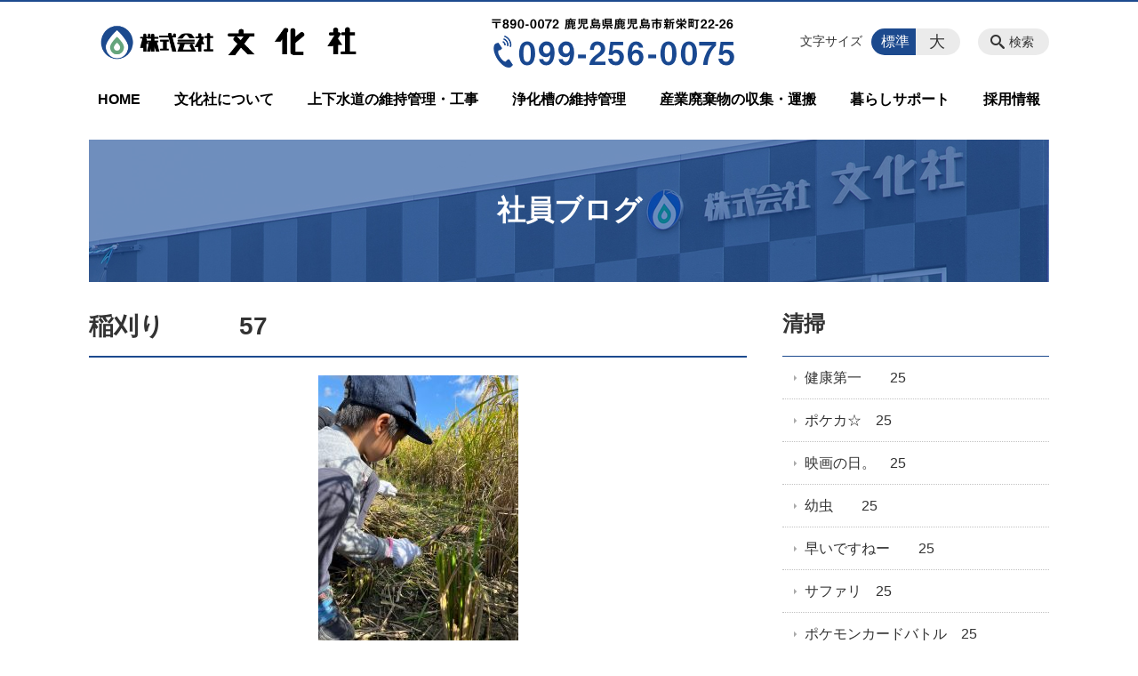

--- FILE ---
content_type: text/html; charset=UTF-8
request_url: https://bunka-inc.jp/weblog/%E7%A8%B2%E5%88%88%E3%82%8A%E3%80%80%E3%80%80%E3%80%8057
body_size: 56529
content:
<!DOCTYPE html>
<html lang="ja">
<head>
    <!-- Google Tag Manager -->
    <script>(function(w,d,s,l,i){w[l]=w[l]||[];w[l].push({'gtm.start':
                new Date().getTime(),event:'gtm.js'});var f=d.getElementsByTagName(s)[0],
            j=d.createElement(s),dl=l!='dataLayer'?'&l='+l:'';j.async=true;j.src=
            'https://www.googletagmanager.com/gtm.js?id='+i+dl;f.parentNode.insertBefore(j,f);
        })(window,document,'script','dataLayer','GTM-NL9GBF8');</script>
    <!-- End Google Tag Manager -->
    <!-- Google tag (gtag.js) -->
<script async src="https://www.googletagmanager.com/gtag/js?id=G-RT86PK47YC"></script>
<script>
  window.dataLayer = window.dataLayer || [];
  function gtag(){dataLayer.push(arguments);}
  gtag('js', new Date());

  gtag('config', 'G-RT86PK47YC');
</script>
    <script>
        document.addEventListener('DOMContentLoaded', () => {
            let gtmTagFound = false;
            document.querySelectorAll("script").forEach(scriptTag => {
                if(scriptTag.src.startsWith("https://www.googletagmanager.com/gtag/js?")) {
                    gtmTagFound = true;
                }
            })

            if (gtmTagFound) {
                document.querySelectorAll('a[href^="tel:"]').forEach(link => {
                    link.addEventListener('click', () => {
                        gtag('event', 'click', {
                            link_url: link.href,
                            link_classes: link.className || '',
                            link_id: link.id || '',
                            event_category: 'tel_tap',
                            event_label: link.href
                        });
                    });
                });
            }
        });
    </script>

	<meta charset="utf-8">
	<meta name="description" content="６月に地球畑さんのイベントで田植えをさせていただいた田んぼの稲刈りに行って来ました。無農薬、無化学肥料の田んぼには生き物がたくさんいて子供達が稲刈りそっちのけで楽しそうでした。" />
	<meta name="viewport" content="width=device-width, initial-scale=1">
	<title>稲刈り　　　57｜株式会社 文化社｜鹿児島の浄化槽点検・清掃／上下水道工事</title>
	        <!-- selesite OGP start -->
        <meta property="og:url" content="https://bunka-inc.jp/weblog/%E7%A8%B2%E5%88%88%E3%82%8A%E3%80%80%E3%80%80%E3%80%8057"/>
        <meta property="og:type" content="article"/>
        <meta property="og:title" content="稲刈り　　　57｜株式会社 文化社｜鹿児島の浄化槽点検・清掃／上下水道工事"/>
        <meta property="og:description"
              content="６月に地球畑さんのイベントで田植えをさせていただいた田んぼの稲刈りに行って来ました。無農薬、無化学肥料の田んぼには生き物がたくさんいて子供達が稲刈りそっちのけで楽しそうでした。"/>
        <meta property="og:image" content="https://bunka-inc.jp/wp-content/uploads/2018/12/ogp-eyecatch.jpg"/>
        <meta name="twitter:card" content="summary"/>
        <meta name="twitter:site" content=""/>
        <meta name="twitter:title" content="稲刈り　　　57｜株式会社 文化社｜鹿児島の浄化槽点検・清掃／上下水道工事"/>
        <meta name="twitter:description"
              content="６月に地球畑さんのイベントで田植えをさせていただいた田んぼの稲刈りに行って来ました。無農薬、無化学肥料の田んぼには生き物がたくさんいて子供達が稲刈りそっちのけで楽しそうでした。"/>
        <meta name="twitter:image" content="https://bunka-inc.jp/wp-content/uploads/2018/12/ogp-eyecatch.jpg"/>
        <!-- selesite OGP end -->
		<link rel="author" href="https://bunka-inc.jp" title="株式会社 文化社｜鹿児島の浄化槽点検・清掃／上下水道工事" />
<link rel="made" href="http://selesite.com/" title="Webサイト・ホームページ制作パッケージ SELEsite" />
<meta http-equiv="content-language" content="ja">
<meta name="keywords" content="鹿児島市, 浄化槽, 浄化槽点検, 浄化槽清掃, 環境, 上下水道工事, 空き家管理" />

<meta name='robots' content='max-image-preview:large' />
<link rel='dns-prefetch' href='//www.google.com' />
<link rel='dns-prefetch' href='//ssl.selesite.com' />
<link rel='dns-prefetch' href='//cdn.jsdelivr.net' />
<link rel='dns-prefetch' href='//cdnjs.cloudflare.com' />
<link rel='dns-prefetch' href='//secure.gravatar.com' />
<link rel='dns-prefetch' href='//stats.wp.com' />
<link rel='dns-prefetch' href='//v0.wordpress.com' />
<link rel="alternate" title="oEmbed (JSON)" type="application/json+oembed" href="https://bunka-inc.jp/wp-json/oembed/1.0/embed?url=https%3A%2F%2Fbunka-inc.jp%2Fweblog%2F%25e7%25a8%25b2%25e5%2588%2588%25e3%2582%258a%25e3%2580%2580%25e3%2580%2580%25e3%2580%258057" />
<link rel="alternate" title="oEmbed (XML)" type="text/xml+oembed" href="https://bunka-inc.jp/wp-json/oembed/1.0/embed?url=https%3A%2F%2Fbunka-inc.jp%2Fweblog%2F%25e7%25a8%25b2%25e5%2588%2588%25e3%2582%258a%25e3%2580%2580%25e3%2580%2580%25e3%2580%258057&#038;format=xml" />
<style id='wp-img-auto-sizes-contain-inline-css' type='text/css'>
img:is([sizes=auto i],[sizes^="auto," i]){contain-intrinsic-size:3000px 1500px}
/*# sourceURL=wp-img-auto-sizes-contain-inline-css */
</style>
<style id='wp-emoji-styles-inline-css' type='text/css'>

	img.wp-smiley, img.emoji {
		display: inline !important;
		border: none !important;
		box-shadow: none !important;
		height: 1em !important;
		width: 1em !important;
		margin: 0 0.07em !important;
		vertical-align: -0.1em !important;
		background: none !important;
		padding: 0 !important;
	}
/*# sourceURL=wp-emoji-styles-inline-css */
</style>
<style id='wp-block-library-inline-css' type='text/css'>
:root{--wp-block-synced-color:#7a00df;--wp-block-synced-color--rgb:122,0,223;--wp-bound-block-color:var(--wp-block-synced-color);--wp-editor-canvas-background:#ddd;--wp-admin-theme-color:#007cba;--wp-admin-theme-color--rgb:0,124,186;--wp-admin-theme-color-darker-10:#006ba1;--wp-admin-theme-color-darker-10--rgb:0,107,160.5;--wp-admin-theme-color-darker-20:#005a87;--wp-admin-theme-color-darker-20--rgb:0,90,135;--wp-admin-border-width-focus:2px}@media (min-resolution:192dpi){:root{--wp-admin-border-width-focus:1.5px}}.wp-element-button{cursor:pointer}:root .has-very-light-gray-background-color{background-color:#eee}:root .has-very-dark-gray-background-color{background-color:#313131}:root .has-very-light-gray-color{color:#eee}:root .has-very-dark-gray-color{color:#313131}:root .has-vivid-green-cyan-to-vivid-cyan-blue-gradient-background{background:linear-gradient(135deg,#00d084,#0693e3)}:root .has-purple-crush-gradient-background{background:linear-gradient(135deg,#34e2e4,#4721fb 50%,#ab1dfe)}:root .has-hazy-dawn-gradient-background{background:linear-gradient(135deg,#faaca8,#dad0ec)}:root .has-subdued-olive-gradient-background{background:linear-gradient(135deg,#fafae1,#67a671)}:root .has-atomic-cream-gradient-background{background:linear-gradient(135deg,#fdd79a,#004a59)}:root .has-nightshade-gradient-background{background:linear-gradient(135deg,#330968,#31cdcf)}:root .has-midnight-gradient-background{background:linear-gradient(135deg,#020381,#2874fc)}:root{--wp--preset--font-size--normal:16px;--wp--preset--font-size--huge:42px}.has-regular-font-size{font-size:1em}.has-larger-font-size{font-size:2.625em}.has-normal-font-size{font-size:var(--wp--preset--font-size--normal)}.has-huge-font-size{font-size:var(--wp--preset--font-size--huge)}.has-text-align-center{text-align:center}.has-text-align-left{text-align:left}.has-text-align-right{text-align:right}.has-fit-text{white-space:nowrap!important}#end-resizable-editor-section{display:none}.aligncenter{clear:both}.items-justified-left{justify-content:flex-start}.items-justified-center{justify-content:center}.items-justified-right{justify-content:flex-end}.items-justified-space-between{justify-content:space-between}.screen-reader-text{border:0;clip-path:inset(50%);height:1px;margin:-1px;overflow:hidden;padding:0;position:absolute;width:1px;word-wrap:normal!important}.screen-reader-text:focus{background-color:#ddd;clip-path:none;color:#444;display:block;font-size:1em;height:auto;left:5px;line-height:normal;padding:15px 23px 14px;text-decoration:none;top:5px;width:auto;z-index:100000}html :where(.has-border-color){border-style:solid}html :where([style*=border-top-color]){border-top-style:solid}html :where([style*=border-right-color]){border-right-style:solid}html :where([style*=border-bottom-color]){border-bottom-style:solid}html :where([style*=border-left-color]){border-left-style:solid}html :where([style*=border-width]){border-style:solid}html :where([style*=border-top-width]){border-top-style:solid}html :where([style*=border-right-width]){border-right-style:solid}html :where([style*=border-bottom-width]){border-bottom-style:solid}html :where([style*=border-left-width]){border-left-style:solid}html :where(img[class*=wp-image-]){height:auto;max-width:100%}:where(figure){margin:0 0 1em}html :where(.is-position-sticky){--wp-admin--admin-bar--position-offset:var(--wp-admin--admin-bar--height,0px)}@media screen and (max-width:600px){html :where(.is-position-sticky){--wp-admin--admin-bar--position-offset:0px}}

/*# sourceURL=wp-block-library-inline-css */
</style><style id='global-styles-inline-css' type='text/css'>
:root{--wp--preset--aspect-ratio--square: 1;--wp--preset--aspect-ratio--4-3: 4/3;--wp--preset--aspect-ratio--3-4: 3/4;--wp--preset--aspect-ratio--3-2: 3/2;--wp--preset--aspect-ratio--2-3: 2/3;--wp--preset--aspect-ratio--16-9: 16/9;--wp--preset--aspect-ratio--9-16: 9/16;--wp--preset--color--black: #000000;--wp--preset--color--cyan-bluish-gray: #abb8c3;--wp--preset--color--white: #ffffff;--wp--preset--color--pale-pink: #f78da7;--wp--preset--color--vivid-red: #cf2e2e;--wp--preset--color--luminous-vivid-orange: #ff6900;--wp--preset--color--luminous-vivid-amber: #fcb900;--wp--preset--color--light-green-cyan: #7bdcb5;--wp--preset--color--vivid-green-cyan: #00d084;--wp--preset--color--pale-cyan-blue: #8ed1fc;--wp--preset--color--vivid-cyan-blue: #0693e3;--wp--preset--color--vivid-purple: #9b51e0;--wp--preset--gradient--vivid-cyan-blue-to-vivid-purple: linear-gradient(135deg,rgb(6,147,227) 0%,rgb(155,81,224) 100%);--wp--preset--gradient--light-green-cyan-to-vivid-green-cyan: linear-gradient(135deg,rgb(122,220,180) 0%,rgb(0,208,130) 100%);--wp--preset--gradient--luminous-vivid-amber-to-luminous-vivid-orange: linear-gradient(135deg,rgb(252,185,0) 0%,rgb(255,105,0) 100%);--wp--preset--gradient--luminous-vivid-orange-to-vivid-red: linear-gradient(135deg,rgb(255,105,0) 0%,rgb(207,46,46) 100%);--wp--preset--gradient--very-light-gray-to-cyan-bluish-gray: linear-gradient(135deg,rgb(238,238,238) 0%,rgb(169,184,195) 100%);--wp--preset--gradient--cool-to-warm-spectrum: linear-gradient(135deg,rgb(74,234,220) 0%,rgb(151,120,209) 20%,rgb(207,42,186) 40%,rgb(238,44,130) 60%,rgb(251,105,98) 80%,rgb(254,248,76) 100%);--wp--preset--gradient--blush-light-purple: linear-gradient(135deg,rgb(255,206,236) 0%,rgb(152,150,240) 100%);--wp--preset--gradient--blush-bordeaux: linear-gradient(135deg,rgb(254,205,165) 0%,rgb(254,45,45) 50%,rgb(107,0,62) 100%);--wp--preset--gradient--luminous-dusk: linear-gradient(135deg,rgb(255,203,112) 0%,rgb(199,81,192) 50%,rgb(65,88,208) 100%);--wp--preset--gradient--pale-ocean: linear-gradient(135deg,rgb(255,245,203) 0%,rgb(182,227,212) 50%,rgb(51,167,181) 100%);--wp--preset--gradient--electric-grass: linear-gradient(135deg,rgb(202,248,128) 0%,rgb(113,206,126) 100%);--wp--preset--gradient--midnight: linear-gradient(135deg,rgb(2,3,129) 0%,rgb(40,116,252) 100%);--wp--preset--font-size--small: 13px;--wp--preset--font-size--medium: 20px;--wp--preset--font-size--large: 36px;--wp--preset--font-size--x-large: 42px;--wp--preset--spacing--20: 0.44rem;--wp--preset--spacing--30: 0.67rem;--wp--preset--spacing--40: 1rem;--wp--preset--spacing--50: 1.5rem;--wp--preset--spacing--60: 2.25rem;--wp--preset--spacing--70: 3.38rem;--wp--preset--spacing--80: 5.06rem;--wp--preset--shadow--natural: 6px 6px 9px rgba(0, 0, 0, 0.2);--wp--preset--shadow--deep: 12px 12px 50px rgba(0, 0, 0, 0.4);--wp--preset--shadow--sharp: 6px 6px 0px rgba(0, 0, 0, 0.2);--wp--preset--shadow--outlined: 6px 6px 0px -3px rgb(255, 255, 255), 6px 6px rgb(0, 0, 0);--wp--preset--shadow--crisp: 6px 6px 0px rgb(0, 0, 0);}:where(.is-layout-flex){gap: 0.5em;}:where(.is-layout-grid){gap: 0.5em;}body .is-layout-flex{display: flex;}.is-layout-flex{flex-wrap: wrap;align-items: center;}.is-layout-flex > :is(*, div){margin: 0;}body .is-layout-grid{display: grid;}.is-layout-grid > :is(*, div){margin: 0;}:where(.wp-block-columns.is-layout-flex){gap: 2em;}:where(.wp-block-columns.is-layout-grid){gap: 2em;}:where(.wp-block-post-template.is-layout-flex){gap: 1.25em;}:where(.wp-block-post-template.is-layout-grid){gap: 1.25em;}.has-black-color{color: var(--wp--preset--color--black) !important;}.has-cyan-bluish-gray-color{color: var(--wp--preset--color--cyan-bluish-gray) !important;}.has-white-color{color: var(--wp--preset--color--white) !important;}.has-pale-pink-color{color: var(--wp--preset--color--pale-pink) !important;}.has-vivid-red-color{color: var(--wp--preset--color--vivid-red) !important;}.has-luminous-vivid-orange-color{color: var(--wp--preset--color--luminous-vivid-orange) !important;}.has-luminous-vivid-amber-color{color: var(--wp--preset--color--luminous-vivid-amber) !important;}.has-light-green-cyan-color{color: var(--wp--preset--color--light-green-cyan) !important;}.has-vivid-green-cyan-color{color: var(--wp--preset--color--vivid-green-cyan) !important;}.has-pale-cyan-blue-color{color: var(--wp--preset--color--pale-cyan-blue) !important;}.has-vivid-cyan-blue-color{color: var(--wp--preset--color--vivid-cyan-blue) !important;}.has-vivid-purple-color{color: var(--wp--preset--color--vivid-purple) !important;}.has-black-background-color{background-color: var(--wp--preset--color--black) !important;}.has-cyan-bluish-gray-background-color{background-color: var(--wp--preset--color--cyan-bluish-gray) !important;}.has-white-background-color{background-color: var(--wp--preset--color--white) !important;}.has-pale-pink-background-color{background-color: var(--wp--preset--color--pale-pink) !important;}.has-vivid-red-background-color{background-color: var(--wp--preset--color--vivid-red) !important;}.has-luminous-vivid-orange-background-color{background-color: var(--wp--preset--color--luminous-vivid-orange) !important;}.has-luminous-vivid-amber-background-color{background-color: var(--wp--preset--color--luminous-vivid-amber) !important;}.has-light-green-cyan-background-color{background-color: var(--wp--preset--color--light-green-cyan) !important;}.has-vivid-green-cyan-background-color{background-color: var(--wp--preset--color--vivid-green-cyan) !important;}.has-pale-cyan-blue-background-color{background-color: var(--wp--preset--color--pale-cyan-blue) !important;}.has-vivid-cyan-blue-background-color{background-color: var(--wp--preset--color--vivid-cyan-blue) !important;}.has-vivid-purple-background-color{background-color: var(--wp--preset--color--vivid-purple) !important;}.has-black-border-color{border-color: var(--wp--preset--color--black) !important;}.has-cyan-bluish-gray-border-color{border-color: var(--wp--preset--color--cyan-bluish-gray) !important;}.has-white-border-color{border-color: var(--wp--preset--color--white) !important;}.has-pale-pink-border-color{border-color: var(--wp--preset--color--pale-pink) !important;}.has-vivid-red-border-color{border-color: var(--wp--preset--color--vivid-red) !important;}.has-luminous-vivid-orange-border-color{border-color: var(--wp--preset--color--luminous-vivid-orange) !important;}.has-luminous-vivid-amber-border-color{border-color: var(--wp--preset--color--luminous-vivid-amber) !important;}.has-light-green-cyan-border-color{border-color: var(--wp--preset--color--light-green-cyan) !important;}.has-vivid-green-cyan-border-color{border-color: var(--wp--preset--color--vivid-green-cyan) !important;}.has-pale-cyan-blue-border-color{border-color: var(--wp--preset--color--pale-cyan-blue) !important;}.has-vivid-cyan-blue-border-color{border-color: var(--wp--preset--color--vivid-cyan-blue) !important;}.has-vivid-purple-border-color{border-color: var(--wp--preset--color--vivid-purple) !important;}.has-vivid-cyan-blue-to-vivid-purple-gradient-background{background: var(--wp--preset--gradient--vivid-cyan-blue-to-vivid-purple) !important;}.has-light-green-cyan-to-vivid-green-cyan-gradient-background{background: var(--wp--preset--gradient--light-green-cyan-to-vivid-green-cyan) !important;}.has-luminous-vivid-amber-to-luminous-vivid-orange-gradient-background{background: var(--wp--preset--gradient--luminous-vivid-amber-to-luminous-vivid-orange) !important;}.has-luminous-vivid-orange-to-vivid-red-gradient-background{background: var(--wp--preset--gradient--luminous-vivid-orange-to-vivid-red) !important;}.has-very-light-gray-to-cyan-bluish-gray-gradient-background{background: var(--wp--preset--gradient--very-light-gray-to-cyan-bluish-gray) !important;}.has-cool-to-warm-spectrum-gradient-background{background: var(--wp--preset--gradient--cool-to-warm-spectrum) !important;}.has-blush-light-purple-gradient-background{background: var(--wp--preset--gradient--blush-light-purple) !important;}.has-blush-bordeaux-gradient-background{background: var(--wp--preset--gradient--blush-bordeaux) !important;}.has-luminous-dusk-gradient-background{background: var(--wp--preset--gradient--luminous-dusk) !important;}.has-pale-ocean-gradient-background{background: var(--wp--preset--gradient--pale-ocean) !important;}.has-electric-grass-gradient-background{background: var(--wp--preset--gradient--electric-grass) !important;}.has-midnight-gradient-background{background: var(--wp--preset--gradient--midnight) !important;}.has-small-font-size{font-size: var(--wp--preset--font-size--small) !important;}.has-medium-font-size{font-size: var(--wp--preset--font-size--medium) !important;}.has-large-font-size{font-size: var(--wp--preset--font-size--large) !important;}.has-x-large-font-size{font-size: var(--wp--preset--font-size--x-large) !important;}
/*# sourceURL=global-styles-inline-css */
</style>

<style id='classic-theme-styles-inline-css' type='text/css'>
/*! This file is auto-generated */
.wp-block-button__link{color:#fff;background-color:#32373c;border-radius:9999px;box-shadow:none;text-decoration:none;padding:calc(.667em + 2px) calc(1.333em + 2px);font-size:1.125em}.wp-block-file__button{background:#32373c;color:#fff;text-decoration:none}
/*# sourceURL=/wp-includes/css/classic-themes.min.css */
</style>
<link rel='stylesheet' id='contact-form-7-css' href='https://bunka-inc.jp/wp-content/plugins/contact-form-7/includes/css/styles.css?ver=6.1.4' type='text/css' media='all' />
<link rel='stylesheet' id='globalStyle-css' href='//ssl.selesite.com/s4/themes/global/css/selesite-global.css?ver=6.9' type='text/css' media='screen,print' />
<link rel='stylesheet' id='style-css' href='https://bunka-inc.jp/wp-content/themes/S4-003-Black/resources/functions/css/style.css?ver=6.9' type='text/css' media='screen,print' />
<link rel='stylesheet' id='fancybox-css' href='https://cdnjs.cloudflare.com/ajax/libs/fancybox/3.1.20/jquery.fancybox.min.css?ver=6.9' type='text/css' media='screen,print' />
<script type="text/javascript" src="https://bunka-inc.jp/wp-content/themes/S4-003-Black/resources/functions/js/jquery-3.6.1.min.js?ver=6.9" id="jquery-js"></script>
<script type="text/javascript" src="https://bunka-inc.jp/wp-includes/js/jquery/jquery-migrate.min.js?ver=3.4.1" id="jquery-migrate-js"></script>
<script type="text/javascript" src="https://bunka-inc.jp/wp-content/themes/S4-003-Black/resources/functions/js/functions.js?ver=20221108" id="functions-js"></script>
<link rel="https://api.w.org/" href="https://bunka-inc.jp/wp-json/" /><link rel="EditURI" type="application/rsd+xml" title="RSD" href="https://bunka-inc.jp/xmlrpc.php?rsd" />
<meta name="generator" content="WordPress 6.9" />
<link rel="canonical" href="https://bunka-inc.jp/weblog/%e7%a8%b2%e5%88%88%e3%82%8a%e3%80%80%e3%80%80%e3%80%8057" />
<style>
/* google reCaptchaバッヂ非表示 */
.grecaptcha-badge {
	visibility: hidden !important;
	pointer-events: none !important;
}
.grecaptcha-form-notice {
	margin-top: 25px !important;
	font-size: 87.5%;
	opacity: .7;
	text-align: center;
	line-height: 1.5
}
.grecaptcha-form-notice a {
	color: inherit !important;
}
</style>
	<style>img#wpstats{display:none}</style>
		<style type="text/css">.inv-recaptcha-holder { margin-bottom: 16px; }</style><link rel="icon" href="https://d25cekhuzzn371.cloudfront.net/wp-content/uploads/20230831125808/cropped-icon-1-32x32.png" sizes="32x32" />
<link rel="icon" href="https://d25cekhuzzn371.cloudfront.net/wp-content/uploads/20230831125808/cropped-icon-1-192x192.png" sizes="192x192" />
<link rel="apple-touch-icon" href="https://d25cekhuzzn371.cloudfront.net/wp-content/uploads/20230831125808/cropped-icon-1-180x180.png" />
<meta name="msapplication-TileImage" content="https://d25cekhuzzn371.cloudfront.net/wp-content/uploads/20230831125808/cropped-icon-1-270x270.png" />
		<style type="text/css" id="wp-custom-css">
			.iframe-wrap {
    position: relative;
    padding-bottom: 56.25%;
    height: 0;
    margin-bottom: 30px;
    overflow: hidden;
}

.iframe-wrap iframe {
    position: absolute;
    top: 0;
    left: 0;
    width: 100%;
    height: 100%;
}

.clearfix::after {
    content: "";
    display: block;
    clear: both;
}

.col-left,
.col-right {
    margin-top: 0 !important;
}

.col-left {
    float: left;
    padding-right: 15px;
}

.col-right {
    float: right;
    padding-left: 15px;
}

.w30 {
    width: 30%;
}

.w70 {
    width: 70%;
}

img {
    max-width: 100% !important;
}

.w50 {
    width: 50%;
}

.w100 {
    width: 100%;
}

.text-center {
    text-align: center;
}

.text-right {
    text-align: right;
}

dl.form {
    overflow: hidden;
    padding: 15px 0;
    border-bottom: #ddd 1px solid;
}

dl.form dt {
    background: none;
    float: left;
    width: 20%;
    font-weight: bold;
}

dl.form dd {
    width: 78%;
    float: right;
}

input,
textarea {
    padding: 10px 15px;
}

input[type="text"],
textarea {
    width: 100%;
}

.contact-box {
    border: 2px solid #ddd;
    padding: 30px;
    font-size: 120%;
    font-weight: bold;
    text-align: center;
    margin: 0 auto 30px;
}

table {
    width: 100%;
}

table th,
table td {
    padding: 15px;
}

.bnr-list {
    text-align: center;
    display: -webkit-box;
    display: -ms-flexbox;
    display: flex;
    -ms-flex-wrap: wrap;
    flex-wrap: wrap;
    -webkit-box-pack: justify;
    -ms-flex-pack: justify;
    justify-content: space-between;
}

.bnr-list a {
    width: calc(100% / 3);
}

@media (max-width: 667px) {
    .col-left {
        float: none;
        padding-right: 0;
        padding-bottom: 15px;
    }

    .col-right {
        float: none;
        padding-left: 0;
        padding-bottom: 15px;
    }

    .w30 {
        width: 100%;
    }

    .w50 {
        width: 100%;
    }

    .w70 {
        width: 100%;
    }

    dl.form dt {
        float: none;
        width: 100%;
    }

    dl.form dd {
        width: 100%;
        float: none;
    }

    .table-default th,
    .table-default td {
        width: 100%;
        display: block;
    }

    .table-default th {
        min-width: 100%;
        white-space: nowrap;
    }

    .table-default td {
        width: 100%;
    }

    .contact-box {
        padding: 15px;
        font-size: 100%;
    }

    .bnr-list {
        display: block;
    }

    .bnr-list a {
        width: 100%;
    }
}

/* 回り込み画像SP調整 */
@media (max-width: 750px) {

    .editing img.alignleft,
    .editing img.alignright {
        float: none !important;
        max-width: 100%;
        margin: 0 auto 1em !important;
        display: block;
    }
}

/* PC/SP 切り替え */
.sp {
	display: none;
}

@media (max-width: 599px) {
	.sp {
		display: block;
	}

	.pc {
		display: none;
	}
}



/* FAQ*/

#faq dt {
    background: #E8F6E9;
    padding: 18px;
    border-radius: 6px;
}

#faq dt:before {
    content: "Q.";
    color: #009999;
    font-weight: bold;
    font-size: larger;
    margin-right: 12px;
}

#faq dd {
    margin: 40px 16px 20px 30px;
    padding-top: 10px;
    padding-bottom: 30px;
    line-height: 200%;
    text-indent: -10px;
}

#faq dd:before {
    content: "A.";
    color: #e43e63;
    font-weight: bold;
    font-size: larger;
    margin-right: 10px;
}

#faq h3 {
    margin-left: 20px;
}

#faq p {
    margin: 10px 20px 10px 20px;
}

#faq ul li {
    margin-right: 10px;
}

#faq ul li {
    padding-left: 40px;
}

.point {
    border: 1px solid #1c4a8e;
    font-weight: bold;
    padding: 5px 10px;
    border-radius: 5px;
    -webkit-border-radius: 5px;
    -moz-border-radius: 5px;
    -ms-border-radius: 5px;
    -o-border-radius: 5px;
}

.voice {
    border-radius: 50%;
    width: 200px;
    height: 200px;
    display: inline-block;
    background-position: center center;

}

.new {
    border: 3px solid #f2c700;
    padding: 5px 10px;
    border-radius: 5px;
    -webkit-border-radius: 5px;
    -moz-border-radius: 5px;
    -ms-border-radius: 5px;
    -o-border-radius: 5px;
}

.new h4 {
    box-shadow: inset 0 -12px 0 0 #f9d530;
}

.career {
    border: 3px solid #3ebe80;
    padding: 5px 10px;
    border-radius: 5px;
    -webkit-border-radius: 5px;
    -moz-border-radius: 5px;
    -ms-border-radius: 5px;
    -o-border-radius: 5px;
}

.career h4 {
    box-shadow: inset 0 -12px 0 0 #5bd89c;
}

.common {
    border: 3px solid #3e6bbe;
    padding: 5px 10px;
    border-radius: 5px;
    -webkit-border-radius: 5px;
    -moz-border-radius: 5px;
    -ms-border-radius: 5px;
    -o-border-radius: 5px;
}

.common h4 {
    box-shadow: inset 0 -12px 0 0 #7299e1;
}


.editing .apply a {
    background-color: #1c4a8e;
}

.editing .apply a:hover {
    background-color: #8f0021;
}

.more a {
    border: 1px solid #1c4a8e;
    color: #1c4a8e;
}

.more a:hover {
    background-color: #1c4a8e;
}

.intro .container .title {
    color: #fff;
}

/* MARK: Theme
:::::::::::::::::::::::::::::::::::::::::::::::::::::::::::::::::::::::::: */
.header {
    border-top-color: #1c4a8e;
}

.font-size input:checked+.font-size-default,
.font-size input:checked+.font-size-large {
    background-color: #1c4a8e;
}

.header #menu .main-menu ul li a {
    color: #000;
}

.header #menu .main-menu ul li.stay a {
    background-color: #1c4a8e;
}

.main h1 {
    border-bottom-color: #1c4a8e;
}

.editing h2,
.main h2 {
    border-bottom-color: #1c4a8e;
}

.editing h3,
.main h3 {
    border-bottom-color: #1c4a8e;
}

.search-results-contents .search-results-form .search-results-submit {
    background-color: #1c4a8e;
}

.pagination .current {
    background-color: #1c4a8e;
}

.utilities .navigation .navigation-title {
    border-bottom-color: #1c4a8e;
}

.footer .container {
    border-top-color: #1c4a8e;
}

.flx-lyt {
    display: -webkit-box;
    display: -ms-flexbox;
    display: flex;
    -ms-flex-wrap: wrap;
    flex-wrap: wrap;
}

.flx-lyt div {
    margin-top: 0 !important;
    margin-bottom: 2%;
    margin-right: 2%;
}

.flx-lyt div:nth-child(3n) {
    margin-right: 0;
}

.flx-lyt.youtube-lyt {
    justify-content: space-between;
}

.flx-lyt.youtube-lyt .youtube {
    width: 32%;
}

.flx-lyt.youtube-lyt .iframe-wrap {
    position: relative;
    padding-bottom: 56.25%;
    height: 0;
    margin-bottom: 30px;
    overflow: hidden;
}

@media (max-width: 667px) {
    .flx-lyt.youtube-lyt {
        display: block;
    }

    .flx-lyt.youtube-lyt .youtube {
        width: 100%;
    }
}

@media (max-width: 667px) {
    .w30 {
        width: 100%;
    }

    .flx-lyt div {
        margin-bottom: 60px;
        padding-bottom: 60px;
        border-bottom: 1px solid #ddd;
    }
}

.galleryid-45 .gallery-item {
    margin-bottom: 20px !important;
}

.wp-caption {
    max-width: 100% !important;
}

.footer .footer-contents .free {
    width: 360px;
}

/* スライダー矢印の非表示 */
@media screen and (max-width: 667px) {
	.slick-slider .slick-arrow {
		display: none !important;
	}
}

/*# sourceMappingURL=custom.css.map */		</style>
		</head>
<body class="weblog sidebar-right">
<!-- Google Tag Manager (noscript) -->
<noscript><iframe src="https://www.googletagmanager.com/ns.html?id=GTM-NL9GBF8"
                  height="0" width="0" style="display:none;visibility:hidden"></iframe></noscript>
<!-- End Google Tag Manager (noscript) -->
<meta name="msvalidate.01" content="C48AAC209A32796995BDE7B025AB9C80"/>
<header class="header" id="header">
	<div class="container">
			<p class="logo">

			<a href="https://bunka-inc.jp" title=" 株式会社 文化社｜鹿児島の浄化槽点検・清掃／上下水道工事">
			<img src="https://bunka-inc.jp/wp-content/uploads/2018/12/logo.png" width="326" height="45" alt=" 株式会社 文化社｜鹿児島の浄化槽点検・清掃／上下水道工事">
		</a>
    	</p>
		<div class="menu-overlay state-hide" id="menu_overlay"></div>
		<div class="menu state-hide" id="menu">
			<nav class="main-menu">
				<ul class="navigation">
	<li class="home " >
		<a href="https://bunka-inc.jp" >
			HOME		</a>
	</li>
	<li class="about " >
		<a href="https://bunka-inc.jp/about" >
			文化社について		</a>
	</li>
	<li class="jougesuidou " >
		<a href="https://bunka-inc.jp/jougesuidou" >
			上下水道の維持管理・工事		</a>
	</li>
	<li class="jokaso " >
		<a href="https://bunka-inc.jp/jokaso" >
			浄化槽の維持管理		</a>
	</li>
	<li class="jokaso_greasetrap " >
		<a href="https://bunka-inc.jp/jokaso_greasetrap" >
			産業廃棄物の収集・運搬		</a>
	</li>
	<li class="suport " >
		<a href="https://bunka-inc.jp/suport" >
			暮らしサポート		</a>
	</li>
	<li class="recruit " >
		<a href="https://bunka-inc.jp/recruit" >
			採用情報		</a>
	</li>
</ul>			</nav>
				<div class="free">
		<div class="free-container editing">
			<img class="alignnone size-full wp-image-12663" src="https://bunka-inc.jp/wp-content/uploads/2019/01/tel-head.png" alt="" width="300" height="70" />		</div>
	</div>
			<div class="search-overlay state-hide" id="search_overlay"></div>
			<form action="https://bunka-inc.jp" class="search state-hide" id="search">
				<input name="s" type="search" class="search-input" id="search_input" placeholder="サイト内検索">
			</form>
			<div class="search-btn" id="search_btn">検索</div>
			<div class="font-size">
				<span class="font-size-title">文字サイズ</span>

				<input type="radio" name="font_size" id="font_size_default" data-css-url="https://bunka-inc.jp/wp-content/themes/S4-003-Black/resources/functions/css/font-size-default.css">
				<label class="font-size-default" for="font_size_default" title="標準のサイズ">標準</label>

				<input type="radio" name="font_size" id="font_size_large" data-css-url="https://bunka-inc.jp/wp-content/themes/S4-003-Black/resources/functions/css/font-size-large.css">
				<label class="font-size-large" for="font_size_large" title="大きいサイズ">大</label>
			</div>
		</div>
	</div>
	<link rel="stylesheet" type="text/css" href="https://bunka-inc.jp/wp-content/themes/S4-003-Black/resources/functions/css/font-size-default.css" media="screen,print" id="jstyle">
</header>
<div class="core" id="core">
	<div class="intro" id="intro">
			<div class="container" style='background-image: url("https://bunka-inc.jp/wp-content/uploads/2019/01/title.jpg")'>
		<div class="intro-contents">
							<p class="title">社員ブログ</p>
					</div>
	</div>
	</div>
	<div class="contents-wrapper">
		
		<div class="contents" id="contents">
			<div class="container">
				<main class="main editing" id="main">
												<h1 class="page-title">稲刈り　　　57</h1>
														<p><a href="https://d25cekhuzzn371.cloudfront.net/wp-content/uploads/20231016205724/IMG_2075.jpeg" data-fancybox="group"><img fetchpriority="high" decoding="async" class="aligncenter size-medium wp-image-23775" src="https://d25cekhuzzn371.cloudfront.net/wp-content/uploads/20231016205724/IMG_2075-225x300.jpeg" alt="" width="225" height="300" srcset="https://d25cekhuzzn371.cloudfront.net/wp-content/uploads/20231016205724/IMG_2075-225x300.jpeg 225w, https://d25cekhuzzn371.cloudfront.net/wp-content/uploads/20231016205724/IMG_2075-768x1024.jpeg 768w, https://d25cekhuzzn371.cloudfront.net/wp-content/uploads/20231016205724/IMG_2075.jpeg 1109w" sizes="(max-width: 225px) 100vw, 225px" /></a></p>
<p>６月に地球畑さんのイベントで田植えをさせていただいた田んぼの稲刈りに行って来ました。</p>
<p>無農薬、無化学肥料の田んぼには生き物がたくさんいて子供達が稲刈りそっちのけで楽しそうでした。</p>
										</main>

			</div>
		</div>
		<div class="utilities">
	<div class="container">
		
    <nav class="navigation relations">

		            <h2 class="navigation-title"><a href="https://bunka-inc.jp/weblog/weblog_category/seiso"
                                            title="清掃">清掃</a></h2>
		
        <ul>
			                <li>
                    <a href="https://bunka-inc.jp/weblog/%e5%81%a5%e5%ba%b7%e7%ac%ac%e4%b8%80%e3%80%80%e3%80%8025">健康第一　　25</a>
                </li>

			                <li>
                    <a href="https://bunka-inc.jp/weblog/%e3%83%9d%e3%82%b1%e3%82%ab%e2%98%86%e3%80%8025">ポケカ☆　25</a>
                </li>

			                <li>
                    <a href="https://bunka-inc.jp/weblog/%e6%98%a0%e7%94%bb%e3%81%ae%e6%97%a5%e3%80%82%e3%80%8025">映画の日。　25</a>
                </li>

			                <li>
                    <a href="https://bunka-inc.jp/weblog/%e5%b9%bc%e8%99%ab%e3%80%80%e3%80%8025">幼虫　　25</a>
                </li>

			                <li>
                    <a href="https://bunka-inc.jp/weblog/%e6%97%a9%e3%81%84%e3%81%a7%e3%81%99%e3%81%ad%e3%83%bc%e3%80%80%e3%80%8025">早いですねー　　25</a>
                </li>

			                <li>
                    <a href="https://bunka-inc.jp/weblog/%e3%82%b5%e3%83%95%e3%82%a1%e3%83%aa%e3%80%8025">サファリ　25</a>
                </li>

			                <li>
                    <a href="https://bunka-inc.jp/weblog/%e3%83%9d%e3%82%b1%e3%83%a2%e3%83%b3%e3%82%ab%e3%83%bc%e3%83%89%e3%83%90%e3%83%88%e3%83%ab%e3%80%8025">ポケモンカードバトル　25</a>
                </li>

			                <li>
                    <a href="https://bunka-inc.jp/weblog/%e5%88%9d%e5%95%86%e3%81%84%e3%80%8025">初商い　25</a>
                </li>

			                <li>
                    <a href="https://bunka-inc.jp/weblog/%e3%83%9d%e3%82%b1%e3%83%a2%e3%83%b3%e3%82%ab%e3%83%bc%e3%83%89%e3%80%8025">ポケモンカード　25</a>
                </li>

			                <li>
                    <a href="https://bunka-inc.jp/weblog/%e5%a5%84%e7%be%8e%e3%81%ae%e9%87%8c%e3%83%8a%e3%82%a4%e3%83%88%e3%82%ac%e3%83%bc%e3%83%87%e3%83%b3-17">奄美の里ナイトガーデン 17</a>
                </li>

			                <li>
                    <a href="https://bunka-inc.jp/weblog/%e3%82%b0%e3%83%ad%e3%83%bc%e3%83%96%e8%b3%bc%e5%85%a5%ef%bc%8125">グローブ購入！25</a>
                </li>

			                <li>
                    <a href="https://bunka-inc.jp/weblog/%e5%bc%b5%e6%9b%bf%e3%81%88%e3%81%97%e3%81%a6%e3%81%bf%e3%81%be%e3%81%97%e3%81%9f%e3%80%82%e3%80%8025">張替えしてみました。　25</a>
                </li>

			                <li>
                    <a href="https://bunka-inc.jp/weblog/%e6%9c%9d%e3%81%ae%e7%bf%92%e6%85%a3-40">朝の習慣 40</a>
                </li>

			                <li>
                    <a href="https://bunka-inc.jp/weblog/%e6%af%8e%e5%b9%b4%e6%81%92%e4%be%8b%e3%80%81%e7%94%b0%e6%a4%8d%e3%81%88%ef%bd%8e%ef%bd%8f%ef%bc%8e45">毎年恒例、田植えＮｏ．45</a>
                </li>

			                <li>
                    <a href="https://bunka-inc.jp/weblog/%e6%af%8e%e5%b9%b4%e6%81%92%e4%be%8b%e5%90%b9%e4%b8%8a%e6%b5%9c%e7%a0%82%e3%81%ae%e7%a5%ad%e5%85%b8%ef%bd%8e%ef%bd%8f%ef%bc%8e45">毎年恒例吹上浜砂の祭典Ｎｏ．45</a>
                </li>

			                <li>
                    <a href="https://bunka-inc.jp/weblog/4%e6%9c%88%e3%81%ae%e6%80%9d%e3%81%84%e5%87%bano45">4月の思い出No45</a>
                </li>

			                <li>
                    <a href="https://bunka-inc.jp/weblog/%e3%81%8a%e5%8b%a7%e3%82%81%e3%82%b0%e3%83%ab%e3%83%a1-40">お勧めグルメ 40</a>
                </li>

			                <li>
                    <a href="https://bunka-inc.jp/weblog/%e9%a3%9f%e5%8d%93%e3%81%ab%e3%80%8040">食卓に　40</a>
                </li>

			                <li>
                    <a href="https://bunka-inc.jp/weblog/%e3%83%a9%e3%83%83%e3%82%ad%e3%83%bc-40">ラッキー 40</a>
                </li>

			                <li>
                    <a href="https://bunka-inc.jp/weblog/diy-40">DIY 40</a>
                </li>

			        </ul>
    </nav>


	<div class="banner">
		
									
			
			<p>
									<a href="https://bunka-inc.jp/bunkablog" target="">
						<img src="https://d25cekhuzzn371.cloudfront.net/wp-content/uploads/20230831125752/bnr-shachou.png" alt=""/>
					</a>
							</p>
		
									
			
			<p>
									<a href="https://bunka-inc.jp/weblog" target="">
						<img src="https://d25cekhuzzn371.cloudfront.net/wp-content/uploads/20230831125752/bnr-staff.png" alt=""/>
					</a>
							</p>
		
									
			
			<p>
									<a href="https://bunka-inc.jp/news/news_category/kataimonso" target="">
						<img src="https://d25cekhuzzn371.cloudfront.net/wp-content/uploads/20230831125940/bnr-kataimonso.png" alt=""/>
					</a>
							</p>
		
									
			
			<p>
									<a href="https://bunka-inc.jp/jokaso/maintenance" target="">
						<img src="https://d25cekhuzzn371.cloudfront.net/wp-content/uploads/20230831125924/bnr-jokaso-maintenance-1.png" alt=""/>
					</a>
							</p>
		
									
			
			<p>
									<a href="https://bunka-inc.jp/jokaso/fix" target="">
						<img src="https://d25cekhuzzn371.cloudfront.net/wp-content/uploads/20230831125924/bnr-jokaso-fix-2.png" alt=""/>
					</a>
							</p>
		
									
			
			<p>
									<a href="https://bunka-inc.jp/recruit/recruit_category/entry" target="">
						<img src="https://d25cekhuzzn371.cloudfront.net/wp-content/uploads/20230831125924/bnr-recruit-1.png" alt=""/>
					</a>
							</p>
		
									
			
			<p>
									<a href="https://bunka-inc.jp/about/access#contactform" target="">
						<img src="https://d25cekhuzzn371.cloudfront.net/wp-content/uploads/20230831131320/bnr-access-20230818.jpg" alt=""/>
					</a>
							</p>
		
									
			
			<p>
									<a href="https://bunka-inc.jp/privacy_policy" target="">
						<img src="https://d25cekhuzzn371.cloudfront.net/wp-content/uploads/20230831130625/bnr-privacy-2.png" alt=""/>
					</a>
							</p>
		
									
			
			<p>
									<a href="https://bunka-inc.jp/toilet-map" target="">
						<img src="https://d25cekhuzzn371.cloudfront.net/wp-content/uploads/20230831130757/toilet-map_340x100.jpg" alt=""/>
					</a>
							</p>
			</div>
	</div>
</div>
	</div>
</div>
<footer class="footer" id="footer">
	<div class="pagetop-btn-wrapper">
		<a href="#" title="ページの先頭へ戻る" class="pagetop-btn" id="pagetop_btn">ページの先頭へ戻る</a>
	</div>
	<div class="container">
		
<ul class="topic-path">
						<li><a href="https://bunka-inc.jp/">ホーム</a></li>
								<li><a href="https://bunka-inc.jp/weblog">社員ブログ</a></li>
								<li><a href="https://bunka-inc.jp/weblog/weblog_category/seiso">清掃</a></li>
								<li>稲刈り　　　57</li>
			</ul>
		<div class="footer-contents">
			
	<p class="logo">

			<a href="https://bunka-inc.jp" title=" 株式会社 文化社｜鹿児島の浄化槽点検・清掃／上下水道工事">
			<img src="https://bunka-inc.jp/wp-content/uploads/2018/12/logo.png" width="326" height="45" alt=" 株式会社 文化社｜鹿児島の浄化槽点検・清掃／上下水道工事">
		</a>
    
	</p>
			
			<div class="qr-contents">
				<div class="qr">
					<p class="qr-image">
												<img src="https://api.qrserver.com/v1/create-qr-code/?data=https%3A%2F%2Fbunka-inc.jp&size=68x68&format=png&margin=10&color=0-0-0&bg-color=255-255-255" alt="QRコード">
					</p>
					<p class="text">QRコードをスマートフォン等で読み取って、<wbr>このウェブサイトにアクセスできます。</p>
					<p class="url"><a href="https://bunka-inc.jp">https://bunka-inc.jp</a></p>
				</div>
			</div>
		</div>
		<div class="guide">
			<div class="sub-menu">
	<div class="menu-menu1-container"><ul id="menu-menu1" class="menu"><li id="menu-item-19938" class="menu-item menu-item-type-post_type menu-item-object-page menu-item-privacy-policy menu-item-19938"><a rel="privacy-policy" href="https://bunka-inc.jp/privacy_policy">個人情報保護方針</a></li>
<li id="menu-item-23206" class="menu-item menu-item-type-post_type menu-item-object-page menu-item-23206"><a href="https://bunka-inc.jp/cookie_policy">Cookieポリシー</a></li>
<li id="menu-item-9" class="menu-item menu-item-type-post_type menu-item-object-page menu-item-9"><a href="https://bunka-inc.jp/sitemap">サイトマップ</a></li>
</ul></div></div>		</div>
		<p class="copyright"><small>&copy; 株式会社 文化社｜鹿児島の浄化槽点検・清掃／上下水道工事.</small></p>
	</div>
</footer>
<div class="menu-btn" id="menu_btn">メニュー</div>

<script type="speculationrules">
{"prefetch":[{"source":"document","where":{"and":[{"href_matches":"/*"},{"not":{"href_matches":["/wp-*.php","/wp-admin/*","/wp-content/uploads/*","/wp-content/*","/wp-content/plugins/*","/wp-content/themes/S4-003-Black/*","/wp-content/themes/habakiri/*","/*\\?(.+)"]}},{"not":{"selector_matches":"a[rel~=\"nofollow\"]"}},{"not":{"selector_matches":".no-prefetch, .no-prefetch a"}}]},"eagerness":"conservative"}]}
</script>
<script>
window.addEventListener('load', () => {
  const form = document.querySelector('form.wpcf7-form');
  if (!form) return;
  const sent = { success: false, error: false };

  new MutationObserver(() => {
    const status = form.getAttribute('data-status');
    if (status === 'sent' && !sent.success) {
      sent.success = true;
      gtag('event', 'form_submit_success', {
        event_category: 'contactform7',
        event_label: 'フォーム送信成功',
        value: 1
      });
    } else if (status === 'invalid' && !sent.error) {
      sent.error = true;
      gtag('event', 'form_input_error', {
        event_category: 'contactform7',
        event_label: 'フォーム入力エラー',
        value: 0
      });
    }
  }).observe(form, { attributes: true, attributeFilter: ['data-status'] });
});
</script>
<script>
document.addEventListener('DOMContentLoaded', function() {
  document.querySelectorAll('a').forEach(function(link) {
    var component = "不明";
    if (link.closest('header.header .logo')) component = "ヘッダーロゴ";
    else if (link.closest('header.header .free')) component = "ヘッダーのフリーエリア";
    else if (link.closest('header.header .menu .main-menu .navigation')) component = "グローバルナビ";
    else if (link.closest('.slideshow')) component = "メインビジュアル";
    else if (link.closest('.shortcut')) component = "ショートカットエリア";
    else if (link.closest('.lead-contents')) component = "リード文";
    else if (link.closest('.page-list')) component = "ピックアップエリア";
    else if (link.closest('.more.right')) component = "一覧を見る";
    else if (link.closest('main') && !link.closest('.page-list')) component = "ページ内コンテンツ";
    else if (link.closest('.side-contact.pc')) component = "PCフローティングバナー";
    else if (link.closest('.footer-contact.sp')) component = "SPフローティングバナー";
    else if (link.closest('.common-contents') && !link.closest('.side-contact.pc') && !link.closest('.footer-contact.sp')) component = "共通コンテンツ";
    else if (link.closest('.pagetop-btn')) component = "ページトップボタン";
    else if (link.closest('.topic-path')) component = "パンくずリスト";
    else if (link.closest('.footer-contents .logo')) component = "フッターロゴ";
    else if (link.closest('.footer-contents .free')) component = "フッターのフリーエリア";
    else if (link.closest('.footer-contents .qr-contents')) component = "フッターのQRコード横";
    else if (link.closest('footer.footer .guide')) component = "フッターナビゲーション";
    else if (link.closest('.utilities .navigation')) component = "ページナビゲーション";
    else if (link.closest('.utilities .free')) component = "ページ下部フリーエリア";
    else if (link.closest('.utilities .banner')) component = "サイドバナー";

    var linkType = link.querySelector('img') ? "画像" :
                   (link.href === "#" || link.href.endsWith("#") || link.getAttribute('href') === 'javascript:void(0)') ? "空リンク" :
                   "テキスト";

    if (link.origin === window.location.origin || link.href === "#" || link.href.endsWith("#") || link.getAttribute('href') === 'javascript:void(0)') {
      link.addEventListener('click', function() {
        var navigationPath = link.pathname + link.hash;
        gtag('event', 'internal_click', {
          'event_category': 'click',
          'event_label': 'navigation_path',
          'value': '1',
          'component': component,
          'link_path': navigationPath,
          'link_classes': link.className,
          'link_text': link.textContent.trim().length > 0 ? link.textContent : "(画像/その他)",
          'link_type': linkType,
        });
      });
    }
  });
});
</script>
<script>
document.addEventListener('DOMContentLoaded', function() {
  var hasScrolled25 = false;
  var hasScrolled50 = false;
  var hasScrolled75 = false;
  function checkScroll() {
    var scrollPosition = window.pageYOffset + window.innerHeight;
    var totalHeight = document.documentElement.scrollHeight;
    var scrollPercentage = (scrollPosition / totalHeight) * 100;
    if (!hasScrolled25 && scrollPercentage >= 25) {
      hasScrolled25 = true;
      gtag('event', 'scroll', {'event_category': 'scroll_percentage', 'event_label': 'scroll_25per', 'percent_scrolled': 25});
    }
    if (!hasScrolled50 && scrollPercentage >= 50) {
      hasScrolled50 = true;
      gtag('event', 'scroll', {'event_category': 'scroll_percentage', 'event_label': 'scroll_50per', 'percent_scrolled': 50});
    }
    if (!hasScrolled75 && scrollPercentage >= 75) {
      hasScrolled75 = true;
      gtag('event', 'scroll', {'event_category': 'scroll_percentage', 'event_label': 'scroll_75per', 'percent_scrolled': 75});
    }
  }
  window.addEventListener('scroll', checkScroll);
});
</script>
<script type="text/javascript" src="https://bunka-inc.jp/wp-includes/js/dist/hooks.min.js?ver=dd5603f07f9220ed27f1" id="wp-hooks-js"></script>
<script type="text/javascript" src="https://bunka-inc.jp/wp-includes/js/dist/i18n.min.js?ver=c26c3dc7bed366793375" id="wp-i18n-js"></script>
<script type="text/javascript" id="wp-i18n-js-after">
/* <![CDATA[ */
wp.i18n.setLocaleData( { 'text direction\u0004ltr': [ 'ltr' ] } );
//# sourceURL=wp-i18n-js-after
/* ]]> */
</script>
<script type="text/javascript" src="https://bunka-inc.jp/wp-content/plugins/contact-form-7/includes/swv/js/index.js?ver=6.1.4" id="swv-js"></script>
<script type="text/javascript" id="contact-form-7-js-translations">
/* <![CDATA[ */
( function( domain, translations ) {
	var localeData = translations.locale_data[ domain ] || translations.locale_data.messages;
	localeData[""].domain = domain;
	wp.i18n.setLocaleData( localeData, domain );
} )( "contact-form-7", {"translation-revision-date":"2025-11-30 08:12:23+0000","generator":"GlotPress\/4.0.3","domain":"messages","locale_data":{"messages":{"":{"domain":"messages","plural-forms":"nplurals=1; plural=0;","lang":"ja_JP"},"This contact form is placed in the wrong place.":["\u3053\u306e\u30b3\u30f3\u30bf\u30af\u30c8\u30d5\u30a9\u30fc\u30e0\u306f\u9593\u9055\u3063\u305f\u4f4d\u7f6e\u306b\u7f6e\u304b\u308c\u3066\u3044\u307e\u3059\u3002"],"Error:":["\u30a8\u30e9\u30fc:"]}},"comment":{"reference":"includes\/js\/index.js"}} );
//# sourceURL=contact-form-7-js-translations
/* ]]> */
</script>
<script type="text/javascript" id="contact-form-7-js-before">
/* <![CDATA[ */
var wpcf7 = {
    "api": {
        "root": "https:\/\/bunka-inc.jp\/wp-json\/",
        "namespace": "contact-form-7\/v1"
    }
};
//# sourceURL=contact-form-7-js-before
/* ]]> */
</script>
<script type="text/javascript" src="https://bunka-inc.jp/wp-content/plugins/contact-form-7/includes/js/index.js?ver=6.1.4" id="contact-form-7-js"></script>
<script type="text/javascript" id="google-invisible-recaptcha-js-before">
/* <![CDATA[ */
var renderInvisibleReCaptcha = function() {

    for (var i = 0; i < document.forms.length; ++i) {
        var form = document.forms[i];
        var holder = form.querySelector('.inv-recaptcha-holder');

        if (null === holder) continue;
		holder.innerHTML = '';

         (function(frm){
			var cf7SubmitElm = frm.querySelector('.wpcf7-submit');
            var holderId = grecaptcha.render(holder,{
                'sitekey': '6LfWRLoUAAAAAIQnTB_AELpbtyEDAPQgsglY0Oqy', 'size': 'invisible', 'badge' : 'inline',
                'callback' : function (recaptchaToken) {
					if((null !== cf7SubmitElm) && (typeof jQuery != 'undefined')){jQuery(frm).submit();grecaptcha.reset(holderId);return;}
					 HTMLFormElement.prototype.submit.call(frm);
                },
                'expired-callback' : function(){grecaptcha.reset(holderId);}
            });

			if(null !== cf7SubmitElm && (typeof jQuery != 'undefined') ){
				jQuery(cf7SubmitElm).off('click').on('click', function(clickEvt){
					clickEvt.preventDefault();
					grecaptcha.execute(holderId);
				});
			}
			else
			{
				frm.onsubmit = function (evt){evt.preventDefault();grecaptcha.execute(holderId);};
			}


        })(form);
    }
};

//# sourceURL=google-invisible-recaptcha-js-before
/* ]]> */
</script>
<script type="text/javascript" async defer src="https://www.google.com/recaptcha/api.js?onload=renderInvisibleReCaptcha&amp;render=explicit" id="google-invisible-recaptcha-js"></script>
<script type="text/javascript" src="https://ssl.selesite.com/s4/new/functions/js/jquery.transit.min.js?ver=6.9" id="transit-js"></script>
<script type="text/javascript" src="//cdn.jsdelivr.net/gh/kenwheeler/slick@1.8.1/slick/slick.min.js?ver=6.9" id="slick-js"></script>
<script type="text/javascript" src="//cdnjs.cloudflare.com/ajax/libs/fancybox/3.1.20/jquery.fancybox.min.js?ver=6.9" id="fancybox-js"></script>
<script type="text/javascript" src="//cdn.jsdelivr.net/npm/js-cookie@2/src/js.cookie.min.js?ver=6.9" id="jscookie-js"></script>
<script type="text/javascript" src="https://bunka-inc.jp/wp-content/themes/S4-Common/js/slider.js?ver=6.9" id="slick-setup-js"></script>
<script type="text/javascript" src="https://bunka-inc.jp/wp-content/themes/S4-Common/js/fancybox.js?ver=6.9" id="fancybox-setup-js"></script>
<script type="text/javascript" src="https://bunka-inc.jp/wp-content/themes/S4-Common/js/text-size-button.js?ver=6.9" id="text-size-button-js"></script>
<script type="text/javascript" src="https://www.google.com/recaptcha/api.js?render=6LfWRLoUAAAAAIQnTB_AELpbtyEDAPQgsglY0Oqy&amp;ver=3.0" id="google-recaptcha-js"></script>
<script type="text/javascript" src="https://bunka-inc.jp/wp-includes/js/dist/vendor/wp-polyfill.min.js?ver=3.15.0" id="wp-polyfill-js"></script>
<script type="text/javascript" id="wpcf7-recaptcha-js-before">
/* <![CDATA[ */
var wpcf7_recaptcha = {
    "sitekey": "6LfWRLoUAAAAAIQnTB_AELpbtyEDAPQgsglY0Oqy",
    "actions": {
        "homepage": "homepage",
        "contactform": "contactform"
    }
};
//# sourceURL=wpcf7-recaptcha-js-before
/* ]]> */
</script>
<script type="text/javascript" src="https://bunka-inc.jp/wp-content/plugins/contact-form-7/modules/recaptcha/index.js?ver=6.1.4" id="wpcf7-recaptcha-js"></script>
<script type="text/javascript" id="jetpack-stats-js-before">
/* <![CDATA[ */
_stq = window._stq || [];
_stq.push([ "view", JSON.parse("{\"v\":\"ext\",\"blog\":\"155288317\",\"post\":\"23774\",\"tz\":\"9\",\"srv\":\"bunka-inc.jp\",\"j\":\"1:15.3.1\"}") ]);
_stq.push([ "clickTrackerInit", "155288317", "23774" ]);
//# sourceURL=jetpack-stats-js-before
/* ]]> */
</script>
<script type="text/javascript" src="https://stats.wp.com/e-202604.js" id="jetpack-stats-js" defer="defer" data-wp-strategy="defer"></script>
<script id="wp-emoji-settings" type="application/json">
{"baseUrl":"https://s.w.org/images/core/emoji/17.0.2/72x72/","ext":".png","svgUrl":"https://s.w.org/images/core/emoji/17.0.2/svg/","svgExt":".svg","source":{"concatemoji":"https://bunka-inc.jp/wp-includes/js/wp-emoji-release.min.js?ver=6.9"}}
</script>
<script type="module">
/* <![CDATA[ */
/*! This file is auto-generated */
const a=JSON.parse(document.getElementById("wp-emoji-settings").textContent),o=(window._wpemojiSettings=a,"wpEmojiSettingsSupports"),s=["flag","emoji"];function i(e){try{var t={supportTests:e,timestamp:(new Date).valueOf()};sessionStorage.setItem(o,JSON.stringify(t))}catch(e){}}function c(e,t,n){e.clearRect(0,0,e.canvas.width,e.canvas.height),e.fillText(t,0,0);t=new Uint32Array(e.getImageData(0,0,e.canvas.width,e.canvas.height).data);e.clearRect(0,0,e.canvas.width,e.canvas.height),e.fillText(n,0,0);const a=new Uint32Array(e.getImageData(0,0,e.canvas.width,e.canvas.height).data);return t.every((e,t)=>e===a[t])}function p(e,t){e.clearRect(0,0,e.canvas.width,e.canvas.height),e.fillText(t,0,0);var n=e.getImageData(16,16,1,1);for(let e=0;e<n.data.length;e++)if(0!==n.data[e])return!1;return!0}function u(e,t,n,a){switch(t){case"flag":return n(e,"\ud83c\udff3\ufe0f\u200d\u26a7\ufe0f","\ud83c\udff3\ufe0f\u200b\u26a7\ufe0f")?!1:!n(e,"\ud83c\udde8\ud83c\uddf6","\ud83c\udde8\u200b\ud83c\uddf6")&&!n(e,"\ud83c\udff4\udb40\udc67\udb40\udc62\udb40\udc65\udb40\udc6e\udb40\udc67\udb40\udc7f","\ud83c\udff4\u200b\udb40\udc67\u200b\udb40\udc62\u200b\udb40\udc65\u200b\udb40\udc6e\u200b\udb40\udc67\u200b\udb40\udc7f");case"emoji":return!a(e,"\ud83e\u1fac8")}return!1}function f(e,t,n,a){let r;const o=(r="undefined"!=typeof WorkerGlobalScope&&self instanceof WorkerGlobalScope?new OffscreenCanvas(300,150):document.createElement("canvas")).getContext("2d",{willReadFrequently:!0}),s=(o.textBaseline="top",o.font="600 32px Arial",{});return e.forEach(e=>{s[e]=t(o,e,n,a)}),s}function r(e){var t=document.createElement("script");t.src=e,t.defer=!0,document.head.appendChild(t)}a.supports={everything:!0,everythingExceptFlag:!0},new Promise(t=>{let n=function(){try{var e=JSON.parse(sessionStorage.getItem(o));if("object"==typeof e&&"number"==typeof e.timestamp&&(new Date).valueOf()<e.timestamp+604800&&"object"==typeof e.supportTests)return e.supportTests}catch(e){}return null}();if(!n){if("undefined"!=typeof Worker&&"undefined"!=typeof OffscreenCanvas&&"undefined"!=typeof URL&&URL.createObjectURL&&"undefined"!=typeof Blob)try{var e="postMessage("+f.toString()+"("+[JSON.stringify(s),u.toString(),c.toString(),p.toString()].join(",")+"));",a=new Blob([e],{type:"text/javascript"});const r=new Worker(URL.createObjectURL(a),{name:"wpTestEmojiSupports"});return void(r.onmessage=e=>{i(n=e.data),r.terminate(),t(n)})}catch(e){}i(n=f(s,u,c,p))}t(n)}).then(e=>{for(const n in e)a.supports[n]=e[n],a.supports.everything=a.supports.everything&&a.supports[n],"flag"!==n&&(a.supports.everythingExceptFlag=a.supports.everythingExceptFlag&&a.supports[n]);var t;a.supports.everythingExceptFlag=a.supports.everythingExceptFlag&&!a.supports.flag,a.supports.everything||((t=a.source||{}).concatemoji?r(t.concatemoji):t.wpemoji&&t.twemoji&&(r(t.twemoji),r(t.wpemoji)))});
//# sourceURL=https://bunka-inc.jp/wp-includes/js/wp-emoji-loader.min.js
/* ]]> */
</script>
</body>
</html>


--- FILE ---
content_type: text/html; charset=utf-8
request_url: https://www.google.com/recaptcha/api2/anchor?ar=1&k=6LfWRLoUAAAAAIQnTB_AELpbtyEDAPQgsglY0Oqy&co=aHR0cHM6Ly9idW5rYS1pbmMuanA6NDQz&hl=en&v=PoyoqOPhxBO7pBk68S4YbpHZ&size=invisible&anchor-ms=20000&execute-ms=30000&cb=m58l64juxedu
body_size: 48525
content:
<!DOCTYPE HTML><html dir="ltr" lang="en"><head><meta http-equiv="Content-Type" content="text/html; charset=UTF-8">
<meta http-equiv="X-UA-Compatible" content="IE=edge">
<title>reCAPTCHA</title>
<style type="text/css">
/* cyrillic-ext */
@font-face {
  font-family: 'Roboto';
  font-style: normal;
  font-weight: 400;
  font-stretch: 100%;
  src: url(//fonts.gstatic.com/s/roboto/v48/KFO7CnqEu92Fr1ME7kSn66aGLdTylUAMa3GUBHMdazTgWw.woff2) format('woff2');
  unicode-range: U+0460-052F, U+1C80-1C8A, U+20B4, U+2DE0-2DFF, U+A640-A69F, U+FE2E-FE2F;
}
/* cyrillic */
@font-face {
  font-family: 'Roboto';
  font-style: normal;
  font-weight: 400;
  font-stretch: 100%;
  src: url(//fonts.gstatic.com/s/roboto/v48/KFO7CnqEu92Fr1ME7kSn66aGLdTylUAMa3iUBHMdazTgWw.woff2) format('woff2');
  unicode-range: U+0301, U+0400-045F, U+0490-0491, U+04B0-04B1, U+2116;
}
/* greek-ext */
@font-face {
  font-family: 'Roboto';
  font-style: normal;
  font-weight: 400;
  font-stretch: 100%;
  src: url(//fonts.gstatic.com/s/roboto/v48/KFO7CnqEu92Fr1ME7kSn66aGLdTylUAMa3CUBHMdazTgWw.woff2) format('woff2');
  unicode-range: U+1F00-1FFF;
}
/* greek */
@font-face {
  font-family: 'Roboto';
  font-style: normal;
  font-weight: 400;
  font-stretch: 100%;
  src: url(//fonts.gstatic.com/s/roboto/v48/KFO7CnqEu92Fr1ME7kSn66aGLdTylUAMa3-UBHMdazTgWw.woff2) format('woff2');
  unicode-range: U+0370-0377, U+037A-037F, U+0384-038A, U+038C, U+038E-03A1, U+03A3-03FF;
}
/* math */
@font-face {
  font-family: 'Roboto';
  font-style: normal;
  font-weight: 400;
  font-stretch: 100%;
  src: url(//fonts.gstatic.com/s/roboto/v48/KFO7CnqEu92Fr1ME7kSn66aGLdTylUAMawCUBHMdazTgWw.woff2) format('woff2');
  unicode-range: U+0302-0303, U+0305, U+0307-0308, U+0310, U+0312, U+0315, U+031A, U+0326-0327, U+032C, U+032F-0330, U+0332-0333, U+0338, U+033A, U+0346, U+034D, U+0391-03A1, U+03A3-03A9, U+03B1-03C9, U+03D1, U+03D5-03D6, U+03F0-03F1, U+03F4-03F5, U+2016-2017, U+2034-2038, U+203C, U+2040, U+2043, U+2047, U+2050, U+2057, U+205F, U+2070-2071, U+2074-208E, U+2090-209C, U+20D0-20DC, U+20E1, U+20E5-20EF, U+2100-2112, U+2114-2115, U+2117-2121, U+2123-214F, U+2190, U+2192, U+2194-21AE, U+21B0-21E5, U+21F1-21F2, U+21F4-2211, U+2213-2214, U+2216-22FF, U+2308-230B, U+2310, U+2319, U+231C-2321, U+2336-237A, U+237C, U+2395, U+239B-23B7, U+23D0, U+23DC-23E1, U+2474-2475, U+25AF, U+25B3, U+25B7, U+25BD, U+25C1, U+25CA, U+25CC, U+25FB, U+266D-266F, U+27C0-27FF, U+2900-2AFF, U+2B0E-2B11, U+2B30-2B4C, U+2BFE, U+3030, U+FF5B, U+FF5D, U+1D400-1D7FF, U+1EE00-1EEFF;
}
/* symbols */
@font-face {
  font-family: 'Roboto';
  font-style: normal;
  font-weight: 400;
  font-stretch: 100%;
  src: url(//fonts.gstatic.com/s/roboto/v48/KFO7CnqEu92Fr1ME7kSn66aGLdTylUAMaxKUBHMdazTgWw.woff2) format('woff2');
  unicode-range: U+0001-000C, U+000E-001F, U+007F-009F, U+20DD-20E0, U+20E2-20E4, U+2150-218F, U+2190, U+2192, U+2194-2199, U+21AF, U+21E6-21F0, U+21F3, U+2218-2219, U+2299, U+22C4-22C6, U+2300-243F, U+2440-244A, U+2460-24FF, U+25A0-27BF, U+2800-28FF, U+2921-2922, U+2981, U+29BF, U+29EB, U+2B00-2BFF, U+4DC0-4DFF, U+FFF9-FFFB, U+10140-1018E, U+10190-1019C, U+101A0, U+101D0-101FD, U+102E0-102FB, U+10E60-10E7E, U+1D2C0-1D2D3, U+1D2E0-1D37F, U+1F000-1F0FF, U+1F100-1F1AD, U+1F1E6-1F1FF, U+1F30D-1F30F, U+1F315, U+1F31C, U+1F31E, U+1F320-1F32C, U+1F336, U+1F378, U+1F37D, U+1F382, U+1F393-1F39F, U+1F3A7-1F3A8, U+1F3AC-1F3AF, U+1F3C2, U+1F3C4-1F3C6, U+1F3CA-1F3CE, U+1F3D4-1F3E0, U+1F3ED, U+1F3F1-1F3F3, U+1F3F5-1F3F7, U+1F408, U+1F415, U+1F41F, U+1F426, U+1F43F, U+1F441-1F442, U+1F444, U+1F446-1F449, U+1F44C-1F44E, U+1F453, U+1F46A, U+1F47D, U+1F4A3, U+1F4B0, U+1F4B3, U+1F4B9, U+1F4BB, U+1F4BF, U+1F4C8-1F4CB, U+1F4D6, U+1F4DA, U+1F4DF, U+1F4E3-1F4E6, U+1F4EA-1F4ED, U+1F4F7, U+1F4F9-1F4FB, U+1F4FD-1F4FE, U+1F503, U+1F507-1F50B, U+1F50D, U+1F512-1F513, U+1F53E-1F54A, U+1F54F-1F5FA, U+1F610, U+1F650-1F67F, U+1F687, U+1F68D, U+1F691, U+1F694, U+1F698, U+1F6AD, U+1F6B2, U+1F6B9-1F6BA, U+1F6BC, U+1F6C6-1F6CF, U+1F6D3-1F6D7, U+1F6E0-1F6EA, U+1F6F0-1F6F3, U+1F6F7-1F6FC, U+1F700-1F7FF, U+1F800-1F80B, U+1F810-1F847, U+1F850-1F859, U+1F860-1F887, U+1F890-1F8AD, U+1F8B0-1F8BB, U+1F8C0-1F8C1, U+1F900-1F90B, U+1F93B, U+1F946, U+1F984, U+1F996, U+1F9E9, U+1FA00-1FA6F, U+1FA70-1FA7C, U+1FA80-1FA89, U+1FA8F-1FAC6, U+1FACE-1FADC, U+1FADF-1FAE9, U+1FAF0-1FAF8, U+1FB00-1FBFF;
}
/* vietnamese */
@font-face {
  font-family: 'Roboto';
  font-style: normal;
  font-weight: 400;
  font-stretch: 100%;
  src: url(//fonts.gstatic.com/s/roboto/v48/KFO7CnqEu92Fr1ME7kSn66aGLdTylUAMa3OUBHMdazTgWw.woff2) format('woff2');
  unicode-range: U+0102-0103, U+0110-0111, U+0128-0129, U+0168-0169, U+01A0-01A1, U+01AF-01B0, U+0300-0301, U+0303-0304, U+0308-0309, U+0323, U+0329, U+1EA0-1EF9, U+20AB;
}
/* latin-ext */
@font-face {
  font-family: 'Roboto';
  font-style: normal;
  font-weight: 400;
  font-stretch: 100%;
  src: url(//fonts.gstatic.com/s/roboto/v48/KFO7CnqEu92Fr1ME7kSn66aGLdTylUAMa3KUBHMdazTgWw.woff2) format('woff2');
  unicode-range: U+0100-02BA, U+02BD-02C5, U+02C7-02CC, U+02CE-02D7, U+02DD-02FF, U+0304, U+0308, U+0329, U+1D00-1DBF, U+1E00-1E9F, U+1EF2-1EFF, U+2020, U+20A0-20AB, U+20AD-20C0, U+2113, U+2C60-2C7F, U+A720-A7FF;
}
/* latin */
@font-face {
  font-family: 'Roboto';
  font-style: normal;
  font-weight: 400;
  font-stretch: 100%;
  src: url(//fonts.gstatic.com/s/roboto/v48/KFO7CnqEu92Fr1ME7kSn66aGLdTylUAMa3yUBHMdazQ.woff2) format('woff2');
  unicode-range: U+0000-00FF, U+0131, U+0152-0153, U+02BB-02BC, U+02C6, U+02DA, U+02DC, U+0304, U+0308, U+0329, U+2000-206F, U+20AC, U+2122, U+2191, U+2193, U+2212, U+2215, U+FEFF, U+FFFD;
}
/* cyrillic-ext */
@font-face {
  font-family: 'Roboto';
  font-style: normal;
  font-weight: 500;
  font-stretch: 100%;
  src: url(//fonts.gstatic.com/s/roboto/v48/KFO7CnqEu92Fr1ME7kSn66aGLdTylUAMa3GUBHMdazTgWw.woff2) format('woff2');
  unicode-range: U+0460-052F, U+1C80-1C8A, U+20B4, U+2DE0-2DFF, U+A640-A69F, U+FE2E-FE2F;
}
/* cyrillic */
@font-face {
  font-family: 'Roboto';
  font-style: normal;
  font-weight: 500;
  font-stretch: 100%;
  src: url(//fonts.gstatic.com/s/roboto/v48/KFO7CnqEu92Fr1ME7kSn66aGLdTylUAMa3iUBHMdazTgWw.woff2) format('woff2');
  unicode-range: U+0301, U+0400-045F, U+0490-0491, U+04B0-04B1, U+2116;
}
/* greek-ext */
@font-face {
  font-family: 'Roboto';
  font-style: normal;
  font-weight: 500;
  font-stretch: 100%;
  src: url(//fonts.gstatic.com/s/roboto/v48/KFO7CnqEu92Fr1ME7kSn66aGLdTylUAMa3CUBHMdazTgWw.woff2) format('woff2');
  unicode-range: U+1F00-1FFF;
}
/* greek */
@font-face {
  font-family: 'Roboto';
  font-style: normal;
  font-weight: 500;
  font-stretch: 100%;
  src: url(//fonts.gstatic.com/s/roboto/v48/KFO7CnqEu92Fr1ME7kSn66aGLdTylUAMa3-UBHMdazTgWw.woff2) format('woff2');
  unicode-range: U+0370-0377, U+037A-037F, U+0384-038A, U+038C, U+038E-03A1, U+03A3-03FF;
}
/* math */
@font-face {
  font-family: 'Roboto';
  font-style: normal;
  font-weight: 500;
  font-stretch: 100%;
  src: url(//fonts.gstatic.com/s/roboto/v48/KFO7CnqEu92Fr1ME7kSn66aGLdTylUAMawCUBHMdazTgWw.woff2) format('woff2');
  unicode-range: U+0302-0303, U+0305, U+0307-0308, U+0310, U+0312, U+0315, U+031A, U+0326-0327, U+032C, U+032F-0330, U+0332-0333, U+0338, U+033A, U+0346, U+034D, U+0391-03A1, U+03A3-03A9, U+03B1-03C9, U+03D1, U+03D5-03D6, U+03F0-03F1, U+03F4-03F5, U+2016-2017, U+2034-2038, U+203C, U+2040, U+2043, U+2047, U+2050, U+2057, U+205F, U+2070-2071, U+2074-208E, U+2090-209C, U+20D0-20DC, U+20E1, U+20E5-20EF, U+2100-2112, U+2114-2115, U+2117-2121, U+2123-214F, U+2190, U+2192, U+2194-21AE, U+21B0-21E5, U+21F1-21F2, U+21F4-2211, U+2213-2214, U+2216-22FF, U+2308-230B, U+2310, U+2319, U+231C-2321, U+2336-237A, U+237C, U+2395, U+239B-23B7, U+23D0, U+23DC-23E1, U+2474-2475, U+25AF, U+25B3, U+25B7, U+25BD, U+25C1, U+25CA, U+25CC, U+25FB, U+266D-266F, U+27C0-27FF, U+2900-2AFF, U+2B0E-2B11, U+2B30-2B4C, U+2BFE, U+3030, U+FF5B, U+FF5D, U+1D400-1D7FF, U+1EE00-1EEFF;
}
/* symbols */
@font-face {
  font-family: 'Roboto';
  font-style: normal;
  font-weight: 500;
  font-stretch: 100%;
  src: url(//fonts.gstatic.com/s/roboto/v48/KFO7CnqEu92Fr1ME7kSn66aGLdTylUAMaxKUBHMdazTgWw.woff2) format('woff2');
  unicode-range: U+0001-000C, U+000E-001F, U+007F-009F, U+20DD-20E0, U+20E2-20E4, U+2150-218F, U+2190, U+2192, U+2194-2199, U+21AF, U+21E6-21F0, U+21F3, U+2218-2219, U+2299, U+22C4-22C6, U+2300-243F, U+2440-244A, U+2460-24FF, U+25A0-27BF, U+2800-28FF, U+2921-2922, U+2981, U+29BF, U+29EB, U+2B00-2BFF, U+4DC0-4DFF, U+FFF9-FFFB, U+10140-1018E, U+10190-1019C, U+101A0, U+101D0-101FD, U+102E0-102FB, U+10E60-10E7E, U+1D2C0-1D2D3, U+1D2E0-1D37F, U+1F000-1F0FF, U+1F100-1F1AD, U+1F1E6-1F1FF, U+1F30D-1F30F, U+1F315, U+1F31C, U+1F31E, U+1F320-1F32C, U+1F336, U+1F378, U+1F37D, U+1F382, U+1F393-1F39F, U+1F3A7-1F3A8, U+1F3AC-1F3AF, U+1F3C2, U+1F3C4-1F3C6, U+1F3CA-1F3CE, U+1F3D4-1F3E0, U+1F3ED, U+1F3F1-1F3F3, U+1F3F5-1F3F7, U+1F408, U+1F415, U+1F41F, U+1F426, U+1F43F, U+1F441-1F442, U+1F444, U+1F446-1F449, U+1F44C-1F44E, U+1F453, U+1F46A, U+1F47D, U+1F4A3, U+1F4B0, U+1F4B3, U+1F4B9, U+1F4BB, U+1F4BF, U+1F4C8-1F4CB, U+1F4D6, U+1F4DA, U+1F4DF, U+1F4E3-1F4E6, U+1F4EA-1F4ED, U+1F4F7, U+1F4F9-1F4FB, U+1F4FD-1F4FE, U+1F503, U+1F507-1F50B, U+1F50D, U+1F512-1F513, U+1F53E-1F54A, U+1F54F-1F5FA, U+1F610, U+1F650-1F67F, U+1F687, U+1F68D, U+1F691, U+1F694, U+1F698, U+1F6AD, U+1F6B2, U+1F6B9-1F6BA, U+1F6BC, U+1F6C6-1F6CF, U+1F6D3-1F6D7, U+1F6E0-1F6EA, U+1F6F0-1F6F3, U+1F6F7-1F6FC, U+1F700-1F7FF, U+1F800-1F80B, U+1F810-1F847, U+1F850-1F859, U+1F860-1F887, U+1F890-1F8AD, U+1F8B0-1F8BB, U+1F8C0-1F8C1, U+1F900-1F90B, U+1F93B, U+1F946, U+1F984, U+1F996, U+1F9E9, U+1FA00-1FA6F, U+1FA70-1FA7C, U+1FA80-1FA89, U+1FA8F-1FAC6, U+1FACE-1FADC, U+1FADF-1FAE9, U+1FAF0-1FAF8, U+1FB00-1FBFF;
}
/* vietnamese */
@font-face {
  font-family: 'Roboto';
  font-style: normal;
  font-weight: 500;
  font-stretch: 100%;
  src: url(//fonts.gstatic.com/s/roboto/v48/KFO7CnqEu92Fr1ME7kSn66aGLdTylUAMa3OUBHMdazTgWw.woff2) format('woff2');
  unicode-range: U+0102-0103, U+0110-0111, U+0128-0129, U+0168-0169, U+01A0-01A1, U+01AF-01B0, U+0300-0301, U+0303-0304, U+0308-0309, U+0323, U+0329, U+1EA0-1EF9, U+20AB;
}
/* latin-ext */
@font-face {
  font-family: 'Roboto';
  font-style: normal;
  font-weight: 500;
  font-stretch: 100%;
  src: url(//fonts.gstatic.com/s/roboto/v48/KFO7CnqEu92Fr1ME7kSn66aGLdTylUAMa3KUBHMdazTgWw.woff2) format('woff2');
  unicode-range: U+0100-02BA, U+02BD-02C5, U+02C7-02CC, U+02CE-02D7, U+02DD-02FF, U+0304, U+0308, U+0329, U+1D00-1DBF, U+1E00-1E9F, U+1EF2-1EFF, U+2020, U+20A0-20AB, U+20AD-20C0, U+2113, U+2C60-2C7F, U+A720-A7FF;
}
/* latin */
@font-face {
  font-family: 'Roboto';
  font-style: normal;
  font-weight: 500;
  font-stretch: 100%;
  src: url(//fonts.gstatic.com/s/roboto/v48/KFO7CnqEu92Fr1ME7kSn66aGLdTylUAMa3yUBHMdazQ.woff2) format('woff2');
  unicode-range: U+0000-00FF, U+0131, U+0152-0153, U+02BB-02BC, U+02C6, U+02DA, U+02DC, U+0304, U+0308, U+0329, U+2000-206F, U+20AC, U+2122, U+2191, U+2193, U+2212, U+2215, U+FEFF, U+FFFD;
}
/* cyrillic-ext */
@font-face {
  font-family: 'Roboto';
  font-style: normal;
  font-weight: 900;
  font-stretch: 100%;
  src: url(//fonts.gstatic.com/s/roboto/v48/KFO7CnqEu92Fr1ME7kSn66aGLdTylUAMa3GUBHMdazTgWw.woff2) format('woff2');
  unicode-range: U+0460-052F, U+1C80-1C8A, U+20B4, U+2DE0-2DFF, U+A640-A69F, U+FE2E-FE2F;
}
/* cyrillic */
@font-face {
  font-family: 'Roboto';
  font-style: normal;
  font-weight: 900;
  font-stretch: 100%;
  src: url(//fonts.gstatic.com/s/roboto/v48/KFO7CnqEu92Fr1ME7kSn66aGLdTylUAMa3iUBHMdazTgWw.woff2) format('woff2');
  unicode-range: U+0301, U+0400-045F, U+0490-0491, U+04B0-04B1, U+2116;
}
/* greek-ext */
@font-face {
  font-family: 'Roboto';
  font-style: normal;
  font-weight: 900;
  font-stretch: 100%;
  src: url(//fonts.gstatic.com/s/roboto/v48/KFO7CnqEu92Fr1ME7kSn66aGLdTylUAMa3CUBHMdazTgWw.woff2) format('woff2');
  unicode-range: U+1F00-1FFF;
}
/* greek */
@font-face {
  font-family: 'Roboto';
  font-style: normal;
  font-weight: 900;
  font-stretch: 100%;
  src: url(//fonts.gstatic.com/s/roboto/v48/KFO7CnqEu92Fr1ME7kSn66aGLdTylUAMa3-UBHMdazTgWw.woff2) format('woff2');
  unicode-range: U+0370-0377, U+037A-037F, U+0384-038A, U+038C, U+038E-03A1, U+03A3-03FF;
}
/* math */
@font-face {
  font-family: 'Roboto';
  font-style: normal;
  font-weight: 900;
  font-stretch: 100%;
  src: url(//fonts.gstatic.com/s/roboto/v48/KFO7CnqEu92Fr1ME7kSn66aGLdTylUAMawCUBHMdazTgWw.woff2) format('woff2');
  unicode-range: U+0302-0303, U+0305, U+0307-0308, U+0310, U+0312, U+0315, U+031A, U+0326-0327, U+032C, U+032F-0330, U+0332-0333, U+0338, U+033A, U+0346, U+034D, U+0391-03A1, U+03A3-03A9, U+03B1-03C9, U+03D1, U+03D5-03D6, U+03F0-03F1, U+03F4-03F5, U+2016-2017, U+2034-2038, U+203C, U+2040, U+2043, U+2047, U+2050, U+2057, U+205F, U+2070-2071, U+2074-208E, U+2090-209C, U+20D0-20DC, U+20E1, U+20E5-20EF, U+2100-2112, U+2114-2115, U+2117-2121, U+2123-214F, U+2190, U+2192, U+2194-21AE, U+21B0-21E5, U+21F1-21F2, U+21F4-2211, U+2213-2214, U+2216-22FF, U+2308-230B, U+2310, U+2319, U+231C-2321, U+2336-237A, U+237C, U+2395, U+239B-23B7, U+23D0, U+23DC-23E1, U+2474-2475, U+25AF, U+25B3, U+25B7, U+25BD, U+25C1, U+25CA, U+25CC, U+25FB, U+266D-266F, U+27C0-27FF, U+2900-2AFF, U+2B0E-2B11, U+2B30-2B4C, U+2BFE, U+3030, U+FF5B, U+FF5D, U+1D400-1D7FF, U+1EE00-1EEFF;
}
/* symbols */
@font-face {
  font-family: 'Roboto';
  font-style: normal;
  font-weight: 900;
  font-stretch: 100%;
  src: url(//fonts.gstatic.com/s/roboto/v48/KFO7CnqEu92Fr1ME7kSn66aGLdTylUAMaxKUBHMdazTgWw.woff2) format('woff2');
  unicode-range: U+0001-000C, U+000E-001F, U+007F-009F, U+20DD-20E0, U+20E2-20E4, U+2150-218F, U+2190, U+2192, U+2194-2199, U+21AF, U+21E6-21F0, U+21F3, U+2218-2219, U+2299, U+22C4-22C6, U+2300-243F, U+2440-244A, U+2460-24FF, U+25A0-27BF, U+2800-28FF, U+2921-2922, U+2981, U+29BF, U+29EB, U+2B00-2BFF, U+4DC0-4DFF, U+FFF9-FFFB, U+10140-1018E, U+10190-1019C, U+101A0, U+101D0-101FD, U+102E0-102FB, U+10E60-10E7E, U+1D2C0-1D2D3, U+1D2E0-1D37F, U+1F000-1F0FF, U+1F100-1F1AD, U+1F1E6-1F1FF, U+1F30D-1F30F, U+1F315, U+1F31C, U+1F31E, U+1F320-1F32C, U+1F336, U+1F378, U+1F37D, U+1F382, U+1F393-1F39F, U+1F3A7-1F3A8, U+1F3AC-1F3AF, U+1F3C2, U+1F3C4-1F3C6, U+1F3CA-1F3CE, U+1F3D4-1F3E0, U+1F3ED, U+1F3F1-1F3F3, U+1F3F5-1F3F7, U+1F408, U+1F415, U+1F41F, U+1F426, U+1F43F, U+1F441-1F442, U+1F444, U+1F446-1F449, U+1F44C-1F44E, U+1F453, U+1F46A, U+1F47D, U+1F4A3, U+1F4B0, U+1F4B3, U+1F4B9, U+1F4BB, U+1F4BF, U+1F4C8-1F4CB, U+1F4D6, U+1F4DA, U+1F4DF, U+1F4E3-1F4E6, U+1F4EA-1F4ED, U+1F4F7, U+1F4F9-1F4FB, U+1F4FD-1F4FE, U+1F503, U+1F507-1F50B, U+1F50D, U+1F512-1F513, U+1F53E-1F54A, U+1F54F-1F5FA, U+1F610, U+1F650-1F67F, U+1F687, U+1F68D, U+1F691, U+1F694, U+1F698, U+1F6AD, U+1F6B2, U+1F6B9-1F6BA, U+1F6BC, U+1F6C6-1F6CF, U+1F6D3-1F6D7, U+1F6E0-1F6EA, U+1F6F0-1F6F3, U+1F6F7-1F6FC, U+1F700-1F7FF, U+1F800-1F80B, U+1F810-1F847, U+1F850-1F859, U+1F860-1F887, U+1F890-1F8AD, U+1F8B0-1F8BB, U+1F8C0-1F8C1, U+1F900-1F90B, U+1F93B, U+1F946, U+1F984, U+1F996, U+1F9E9, U+1FA00-1FA6F, U+1FA70-1FA7C, U+1FA80-1FA89, U+1FA8F-1FAC6, U+1FACE-1FADC, U+1FADF-1FAE9, U+1FAF0-1FAF8, U+1FB00-1FBFF;
}
/* vietnamese */
@font-face {
  font-family: 'Roboto';
  font-style: normal;
  font-weight: 900;
  font-stretch: 100%;
  src: url(//fonts.gstatic.com/s/roboto/v48/KFO7CnqEu92Fr1ME7kSn66aGLdTylUAMa3OUBHMdazTgWw.woff2) format('woff2');
  unicode-range: U+0102-0103, U+0110-0111, U+0128-0129, U+0168-0169, U+01A0-01A1, U+01AF-01B0, U+0300-0301, U+0303-0304, U+0308-0309, U+0323, U+0329, U+1EA0-1EF9, U+20AB;
}
/* latin-ext */
@font-face {
  font-family: 'Roboto';
  font-style: normal;
  font-weight: 900;
  font-stretch: 100%;
  src: url(//fonts.gstatic.com/s/roboto/v48/KFO7CnqEu92Fr1ME7kSn66aGLdTylUAMa3KUBHMdazTgWw.woff2) format('woff2');
  unicode-range: U+0100-02BA, U+02BD-02C5, U+02C7-02CC, U+02CE-02D7, U+02DD-02FF, U+0304, U+0308, U+0329, U+1D00-1DBF, U+1E00-1E9F, U+1EF2-1EFF, U+2020, U+20A0-20AB, U+20AD-20C0, U+2113, U+2C60-2C7F, U+A720-A7FF;
}
/* latin */
@font-face {
  font-family: 'Roboto';
  font-style: normal;
  font-weight: 900;
  font-stretch: 100%;
  src: url(//fonts.gstatic.com/s/roboto/v48/KFO7CnqEu92Fr1ME7kSn66aGLdTylUAMa3yUBHMdazQ.woff2) format('woff2');
  unicode-range: U+0000-00FF, U+0131, U+0152-0153, U+02BB-02BC, U+02C6, U+02DA, U+02DC, U+0304, U+0308, U+0329, U+2000-206F, U+20AC, U+2122, U+2191, U+2193, U+2212, U+2215, U+FEFF, U+FFFD;
}

</style>
<link rel="stylesheet" type="text/css" href="https://www.gstatic.com/recaptcha/releases/PoyoqOPhxBO7pBk68S4YbpHZ/styles__ltr.css">
<script nonce="Tyb33Lqz8rP6r9Sxtxqg9w" type="text/javascript">window['__recaptcha_api'] = 'https://www.google.com/recaptcha/api2/';</script>
<script type="text/javascript" src="https://www.gstatic.com/recaptcha/releases/PoyoqOPhxBO7pBk68S4YbpHZ/recaptcha__en.js" nonce="Tyb33Lqz8rP6r9Sxtxqg9w">
      
    </script></head>
<body><div id="rc-anchor-alert" class="rc-anchor-alert"></div>
<input type="hidden" id="recaptcha-token" value="[base64]">
<script type="text/javascript" nonce="Tyb33Lqz8rP6r9Sxtxqg9w">
      recaptcha.anchor.Main.init("[\x22ainput\x22,[\x22bgdata\x22,\x22\x22,\[base64]/[base64]/[base64]/[base64]/[base64]/[base64]/KGcoTywyNTMsTy5PKSxVRyhPLEMpKTpnKE8sMjUzLEMpLE8pKSxsKSksTykpfSxieT1mdW5jdGlvbihDLE8sdSxsKXtmb3IobD0odT1SKEMpLDApO08+MDtPLS0pbD1sPDw4fFooQyk7ZyhDLHUsbCl9LFVHPWZ1bmN0aW9uKEMsTyl7Qy5pLmxlbmd0aD4xMDQ/[base64]/[base64]/[base64]/[base64]/[base64]/[base64]/[base64]\\u003d\x22,\[base64]\x22,\x22HyrCmWlqeMK0fMOzLijCvMOZw7dTD0HDilomTcKjw7HDisKRD8O4N8OaCcKuw6XCmk/DoBzDhcKuaMKpwr9SwoPDkSNMbUDDrAXCoF5ufkttwrjDhELCrMOVPyfCkMKfYMKFXMKbf3vChcKcwpDDqcKmMRbClGzDkn8Kw43Cg8Knw4LClMKBwohsTTzCrcKiwrh/N8OSw6/DtifDvsOowpfDtVZ+acOswpEzBcKmwpDCvnZnCF/Dm1ggw7fDpMKtw4wPaSLCigFGw6nCo309Nl7DtkFDU8OiwqhPEcOWYhBtw5vCvsKCw6PDjcOrw7nDvXzDpsOlwqjCnEDDu8Ohw6PCsMKrw7FWLAPDmMKAw4LDm8OZLCEAGWDDrMODw4oUUcOAYcOww7lLZ8Ktw6BIwobCq8OCw6vDn8KSwq/CqWPDgwDCuUDDjMOcU8KJYMOJTsOtwpnDu8OJMHXCjXl3wrMcwpIFw7rCusKjwrl5woDCv2s7eEA5wrMVw4zDrAvCm1FjwrXCtj9sJWXDumtWwpvCpy7DlcObe39sOsOrw7HCocKbw7wbPsKMw7jCizvCtQ/DulAyw5JzZ2Mew55lwpYVw4QjN8KadTHDq8OlRAHDhX3CqArDs8KAVCg5w7nChMOAXCrDgcKMSsK5wqIYUcOZw705ZkVjVyoSwpHCt8OgbcK5w6bDm8OGYcOJw4tKM8OXBUzCvW/[base64]/CnsKkAsKqw5LDgBTCkCTDi8OOHTEIwrvDuMOpdj0bw6F7wrEpMsOuwrJGOMKlwoPDoz7CvRAzOMKUw7/CoxlJw7/CrhtPw5NFw5Myw7YtImbDjxXCk27DhcOHacOND8Kyw4rCv8KxwrEPwrPDscK2MMO9w5hRw5R4UTsdIgQ0wrnCg8KcDCLDv8KYWcKRGcKcC1HCg8OxwpLDoUQsex7DnsKKUcOowqc4TBTDgVpvwrrDqSjCok/DmMOKQcOsZkLDlR/CqQ3DhcOjw7LCscOHwovDqjk5woTDhMKFLsOIw7VJU8KISMKrw609KsKNwqlsecKcw73CqA0UKinClcO2YApTw7NZw6XCvcKhM8K1wrhHw6LCssOkF3c9M8KHC8OFwr/CqVLCrcKaw7TCssONKsOGwozDocKdCifCh8KqFcODwoEDFx08CMOPw5xFHcOuwoPCgD7Dl8KeZzDDinzDq8K4EcKyw4TDosKyw4U9w4sbw6MZw5wRwpXDu1dWw7/Dt8OhcWtpw6wvwo1Zw7cpw4MnP8K6wrbCnR5AFsKwCsOLw4HDssKFJwPCklHCmcOKEMOZIXPCksOawr3Di8O2Qn7DmG82wpIaw6XCoHdqwo88YQnDvcKQAsORwq/CoRYrwooHIxbCpibCij0fOsO6IkLDqhnDoWHDrMKLb8KMYEDDuMOkPnoucsKjLGXCgsK9YsK/QMOhwq1pRiDDs8KpHMOSIcOKwoLDjMKmw4jDnlbCn3E1GsK1ZkvDgMKOwpUPwqbDtsKWwozCuA4pw5hPw6DCrWzDiwl+NQxqNsO+w4jDp8ONWsK2Y8OVUcO4QAl2ZDdqLMKYwqNObB/Ds8KMw7zCn1YTw5/CmmF+HMK8awfDv8Klw6LDrcOJRgdGP8KrKU3Dri4qwpPCqcK7HcOmw6TDsSnCkTrDmkPCjS3CtMO6w5jDlcKGw4UIwq7CmRXClsKOFjZHw4sewqPDl8OCwpjCrMOBwqVowoPDgMKjC0vCuGTCmmVOJ8OFasOsM1pUGCTDsXsaw5c9wpzDhxcVwqUQw5VcPDjDmMKUwq/DgcOmdsOkP8O6VXHDlEDCq0PCjcKnElbCpcODKT8PwrHCrGrCjMKrwobDqDTCuhsVwppofMKVRX8HwqgUbAzCssKpw7x9w74xYQfDlllkw4wTwpnDt3DDn8Kow4VIOC/DrB7CicO+CcKVw5xKw7w9F8ORw6PCoA/[base64]/DsHvDklvCu8OQwprDtVHCqcK8wpzDjcKkZUNgBcKrwpXCs8OHam7DtGbCkcKvdULCs8KHcMOswpHDvl3DuMOQw5bCkSdSw6Ytw5fCoMOowpfCq0NoUh/DvmPDj8KpDsKLOCZjNCYlWsKKwqVtwqrCj3EHw6FFwrpmFnJXw5ECOTnCsEzDlTpjwp9ow5LCjcKNQMKQCS8xwr7CnsOqEy5rwo40w5pMWwHDt8O2w7sabcOowq/[base64]/CiAFJBMOfw57Cm8K+wqTCpF3CuMOIFTR+Y8ObGcKGeCIoXMO8JSXClcKgUQJZw6EpRGdAwoDCv8Oww4jDj8O4YTIcw6ETwqpgw5HDgRxyw4NbwpzDucOeesKNwo/DllTCpcK7JwIGYcKsw5LChnsoXiLDn2fDliVVw4vDu8KReyHDgRgxCsOIwovDmnTDt8O7wrJowqdqCEoXJX5Yw7zCqsKhwolrOE/DihnDkMOOw6zDvCzDt8OUFSDDlMKUYcKCSMKEwpTCqRHCnMKuw4zCtQrDq8O3w4XCssO/w5hSw5MLZcOpVgXDncKEw5rCrVTCp8KDw4/Dpz8CEsOKw57DuC3CoV/CsMKSBhTDhSDCnMKKHU3ChwcDYcK3wpnDng0dd0nCg8K5w7xGC1NvwrTDuzXCkXFLCgZbw4PDtC8FbFhGGQTCtXJ3w6LDhA/DgjbCh8Ojwo7ChEhhwqp0U8Ksw5XDk8KPw5fChRggw59lw7vDuMKxNGhfwqrDs8OFwoPCnRnCrcObLyR1wqB8Ey4/w53Chj89w6ZSw7QOB8KZXQpkwq16EsKHw7IzKsO3wpXDkcOSw5cNw47DlsOXGMKjw5TDuMOKLsOCV8KIw78XwoPDgSRpDRDCoEIKFzTCisKbwp7DuMOWwoLCgMOvwq/CjXpQw7HDpMKZw5vDvWJWPcObJQVXZ2bDmRDDrB3Cp8KgV8O5YxAeFMKdw6pQTsKKDMOrwrQyNsKbwoHCtMO5wqc9GmoJVEkIwp/Dog0sHcKrYHnCkcOAYXTDizfClsOMw7UnwqjDqcOYw7Yxe8OZw48/wrzCg2PCkMOjwoIzXcOlOUHDjcOPZV4Ww6MPGl3DiMKEwqvDlMOawqpfb8K2YHggw50kw6lyw77DoT9YL8Kvwo/DvMOfw4PDhsKTwofDhFwhwqbCh8KCw7xkCcOhw5ZGw5LDriXCgsKYwo/Drlcfw6pfwo3DrAnCusKMwrljXsOewrnDoMOLWSrCpTQYwrzCmkV9ecKdwqQYGRrDksKbBD3CrcOkdsOMJMOHEsKvBSrCosOlwonCrMK0w5jChwNDw69Dw65gwpkzZcK0wrt4Hn/[base64]/CqQ/Cj0jCtcKdw5xyUMOVw4UgNGbDggAuNg/Dn8OwUsKUF8Otw5fDoQhuesKaB27DmcKSXcKkwq5zwqN/wqp3DcKxwohKK8O6UzRBwrhYw6bDsRHDiUIfDnjCjDjDlDJPwrYnwqfClmMpw7PDgcKWwocIIWXDiG7Dg8OufHnDscO9wogDNMOMwrrDojshw50WwrfCgMOTw4Ndw4NlfETCtAAuw5Bdw67DlMOENE7CoWwXGkjCosOLwrdxw7jCgCDDucOzw7/Cq8KUPRgTwpRZw7MCJMO/fcKSw5XCp8O9wpfCm8O6w4wIeG7Cjllzd10Aw4EnBMKTw6UIwqZmw5XCo8KzSsKZWxDCvl/DrHrCjsOPf0wOw5jChsOhdWDCo3s0wqTDq8O5w5DDjkZMw6Y7GmjCmMOnwptWwr9ZwqwAwobCmB7Di8OMfwbDmkcAAivCl8O7w6rCgMKXZkx0w7fDrMO0w6Jjw4wew71kHz3DomnDlMKTwrnDrcKQw6kewqzCrl/Cg1FuwqbCgsKtRhxHwpogwrXCinAQK8KdacK2CsOoRsOPw6bDvCXDrsKww4/DjXpPFcK5YMOvOWbDlR9SSMKQUMOjwprDjntaBi7DkcKRwozDicKxwohKJxvDpxTCi1kNEWl/w4J4NsO3wq/Dn8KkwpvDmMOuw4TCqcO/[base64]/RHxQQl/CjsKRHmVZwo8Qw6YzwoHCsTHCpMO/DH7CrSrCrQ3CiypBSjDDii5uby04wrkgw7QQQAHDjMOow77Dn8OSMCxhw75tOsKyw5I+wphecMKFw5bCnzc5w41Swo7Drw9sw5xfwonDrC7DvW7CnMO+wrfClsK2DcOXwqrDg1cnwrc8wpt8wpNQb8Omw5RRVF1zCifDqmfCqMOQw7PChBjDhsKCFizDhMK4w5/CicKWw6HCv8Kawp00woMWwpVCYjtLw5EewrI1wo/[base64]/[base64]/CisK6w77DmCDCtcKfw4dCw40Swqt1JsKKwoJ/w6E3w5rCjWd+KsO2w74ew4l/wq7CglZvajzCpcKvTiUbwo/CpsOowoHDiUHDhcKWaWhYGxAqw7lyw4HDvTPCoCx7wpxrCi/Ch8KzNMObX8O6w6PDocKHwpvDgRrDtGcEw6DDn8KUwqdqdMK2NmjCpsO4SX3DvDBIw6wKwr0vJzDCu3Ujw5LCsMKywqkyw7cjwqnCgV92S8K6wrI9w4F0wrclbArCtBvDshlIwqTCnsKow6HDuWYQw4MwEV/[base64]/[base64]/Do8OZDMKiw4jCrsO4NMOcw7cUwog9L8OGLcKPV8K3w4c2ZxjCk8O/w4/[base64]/[base64]/DnsK9w6bDusKpw6/DnylUwqV4w7fCl8OAwrfDlxzCosOkw6oZHAAORX3DtCAQXj3DiUTDvxJ8KMKXwqnDkzHDk1d0Y8KXw7BwU8KzRwvDr8K0wo9uB8ObCDbDs8OTwqnDisOzwqbCsQTDm1gUTR8Jw5nDu8O/[base64]/DicOrw6g2w7LDrUjDt1DDvTvCocO6UiM6EG88HUwsUcO4w5V9JSkzcsO/M8OPNcO7w4smZE8gfRBkwpjCosO7WV0gDTrDlMKiw44ww7fDsiREw743WDRkYcO5wq9Xa8KpJzpSwqbDqsOAwrcUwplaw4UjH8Kxw4DChcOVYsO7eHxiwpvCicOLwo7DoEnDji3DscKgbcKLL3sLwpfCn8KIwoM1UFFFwrfDjn/CgcOWdMKJwq9vfTLDn2HCklxdw51HOE88w6xfw73CoMOGWS7DrlLCu8OEOQLCrC3CvsOpw7dzw5LDgMOUAT/[base64]/Ci8KYw6/CqHFpJMKQwo3Di03DisOewokcw4sXGHDCpMKnw7jDtHDCvsK1Y8OAViN1wrXCjS8lPwYWwq0Hw7LCq8KNw5rDkMK/wrjCs2HCg8KNw5Aiw682woFUJMKiw4jCs2LDo1LCiAVdXsK1bMKteUY/[base64]/CgMOow4LCqcOrD8OIwrXDjzRmeGHCtcK9w6zDisO1BXwVDcKmZGgewqIkw57DjsKLwp3CtVLDvUo0w5t3JcOKJMOpfsObwoAjw7TDnVwswqNkw4jCusKXw44cw5ZjwoLDqsK9WBQMwq8pGMOsWMOrfsO/HxnDsTZeZMKkw5rDk8OBwqMyw5ENwpg+w5Y9wrcLV2HDpDtXdAvCisKNw7UNHsKwwr9Tw5HDlDDCvzcAw4/[base64]/[base64]/Cn0/DoX8rw77ClHp0w4LCnwnDm21Awp/[base64]/[base64]/[base64]/[base64]/wr/ChkRFS8O6w6HCvMOhw5HCr8Kdwo7DoW9Tw4A0KlXDisK3w6xxVsKoX1Y2wq4vdsKlwqLChDhKwpXCo0TCg8OSwqwQSyrCmcKiw7oKRA3CicOoDMOxE8O3w4UqwrQfJSvCgsOHLMKqZcOzMnPCsFsQw5bDqMO/HUXDtn3DiAUYw73DniVEIsOnP8OSw6TCl1grwojDgkPDrkTCqG3DrHTDpTjDmMKxwqYFRMK2f3rDuBXCvMODR8KXfFHDuljCiiXDsQjCpsObJWdBwqpdw63DjcKrw6jDtmvCosKmwrfCr8O/JBrDvx3Cu8KwGcK6bsO/W8Kpe8OTw6/Dt8Ocw4tOfUnCk3/CocOFbMK9wqfCsMOhLVsjVMOtw4pDIwM+w59VIjTDm8OWI8Khw5ofS8KFwr8Yw7XDtsOJwrzDmcKXw6PCs8KCRx/CvH56w7XDhF/CsybDn8OjFMKTw7xeKsO1w5ZxXcKcw5FZUCMWw6xiw7DChMKYw4DCqMOrag9yDcOzwrnDoH3CkcO1GcKgwrjDlcKkwq/CiwzCpcOQwphKfsOyKFwlB8OIFEDDmmMwc8OtFcKiw61AJ8ODw5rCkUZ2fV9ewol2wp/DrcO1w4zCtcKwQF57F8Kmw5Bhwq/CjF9DUsOawpTCv8OHB2x/MMORwpp9w4fCisK7F2zCjVjCuMKSw6dbw7LDocK7A8OLGV7Cq8O2N03ClsODwqrCu8KOwrJDw5jCnMKPd8KtScKKTnvDmsOjUMKYwrwnUhNrw4XDmMOWAmJlEcOCw7s/wr/CosOFDMOEw6spw7QCeFdlwodLw5hMcC5mw7h2wojCucKowpnCjsK4EUbDp0HDhMONw489wo9+wqwow6oJw49CwrPDi8OdbcOSbMOxeEEEwo/[base64]/UE7DlkHDgMKnOMK+wo4zw4bDl8OYw6TCj8K4JX/Du8OAIXbDnsOsw7zCisKbZULCpcKwIcK/w61wwr/Cm8K6ZyPCikNnXMOAwojCjhLCmVMETkLCs8KKXU7CvXvCqMKzBSd4NEfDtRHCk8K1ICXDs13DusOrUcOaw5sSwqjDqcOXwpFSw53DgyoSwovCkhzDtxrDlMOyw6sVbW7CncOLw5zCnT/DtMK+F8O/[base64]/CswvCpDfCrsKiCU3CuSHCscKYCzMOXhAcTsKPw615w6VfAw/DtzVEw6PCswlwwobCgzHDksOteCdPwoI0fXggwpxTZMKRL8Kgw691KcONFD/CkQpQPAfDqcOhJ8KJf2U5dQDDscOxNWvCs2fCh3DDuH59woXDj8O3ZsOcw5DDhMOjw4PCg1csw7fCsybDsgDCrxhhw7Bzw7zDvsO7wp/[base64]/DnixfGsO0w5HCn2VHRVHCsMKkLMKpw4Mow6VZw53CncKSND4hUFdKDsKgYMOwHsK0YcOQWhRbLCw3wqUNLsOZe8KVYsKjwo3DhcOzwqIIwo/CmUs3w6w+wobCscKIW8KZIkYywpvCojcufgtoZhAyw68Zb8K5w4/DqWTCh33DoBwEJ8ObeMKXw7vDi8OqBQzDiMOJb1nDrcKMP8KSAwgJFcOow5DDssKfwrLCjETDkcOuTsKQw5rCtMOqQ8KOBMO1wrZUQzAAw4bCoALCh8OJcGDDq3jCjTEbw6jDoh1lAMK7w4/CtnvCmU1uw6dBw7fCukzCmQDDrX7Dj8KTTMORw6VKfMOUIUvDtsO2w4bDsmgkF8Oiwr3DlVnCvnNOOcK6cTDDkcOKQgTCjW/DtcKQDcK5wpp3A37CrirCj2lnw5LClgbDjcOKwoBTIXRZGRlsJ10+FMOjwogsZznClMO7w7vDi8KQwrHDqGbDisK5w4PDlMKOw60gaFjDg0k7wpbDosOSUMK/wqfDpA3ClUctw5MQwrs0bcOgwqvClsO/SCxWADLDnRp5wpvDhcK8w59UaFHDiGM4w5hXGMO5wpLCkTIHw5t0BsOHwqwhw4ciaR5nwrA/FS8pVDvCoMO7w74UwojCi3A6X8K9SsKlwqBBOgbCqwAuw4IdI8KwwrhsGmLDpMKCwoYkdC0XwrXCqgsVEThdwrZdXsK/XsO3NGQHTcOgOHzDkVXCuB8IFhYfe8OBw7vCt2d3w6EALk4ow6dbeVnCri3CosOLdn0GasOoKcOBwoB4worCpMK3YEhawpvCp2txwpteeMObcU8faRV5QMKgw57DvsOcwofClsK6w4NwwrJnZ1/[base64]/RcKuw6w3eWXCpGYgQkJZwqbDlsK4w7I2E8KzcwUbJDorPMO+Ugc9aMKtZcKrJ3VBHMKzw7rCo8KvwrXCgsKLchDDmMKkwoXCvB0Tw65RwrvDiwPDqXHDi8Opw5PDvFsDAH9RwpEKKxzDv0TDhmlne0xAOMKPWMKJwqPCvWUfER/ChMKrw4XDgnLDusKcw4TCghFdw5RpcsOPIi17QMOmQMOSw4/CojPCuH5jB1TCmMKdJH4EcgBewpLCmsOpT8KTw5Yaw45WAElSb8KkQMKFw4TDhcKtHcKhwrASwqLDmSnDtsO1w5HDkn8Ww7kCw4fDqsKzM3cMF8OyHcKhbcOEwqdXw7Z/bQrCg24kacO2wrE1wrTCtHbCjTzDnyLCkMOtwonCuMOebzAdUcOFwrPDpsKyw6rDuMOxFGfCjgvDpsOxf8OdwoFxwqbDgcOKwoBYw7Z+eShUw5rCksOQBcOxw4JZwoTDp1LCoS7CksOFw4fDosOYc8K8wr03wrjCs8Oewq9uwoLCuTvDoxjDj3cWwrPCmU/[base64]/Cskoywp/Clh3CqxUzwoErwpLDk8O5wovCqi0hSMOhWMORRXpVUBXDsA/CrMKDwqjDuHdNw6zDicKULcKtK8KMecKGwq/CuUzDvcOow6Jlw6dHwo/CgAjCgCUSOMKzw7HDu8KSw5YmRsOhw7vCr8K1FkjDtBvDpn/Dr0kOK1LDq8Omw5JOGGvCnF5xKgQ9wopow7TCrx11cMODw5t6Z8KcSzgtwqAla8KSwr0DwrFKJlJBV8O5wo9AflvDq8K/[base64]/DpkHChSfCiQ0Fw5/DpUnDpgHDtEnCpcOtw73Co1YOUMOFwozDnz9IwrXDnhjCpDjDrMKPasKaUn7CoMOIwq/DjHrDtVkHwp9aw7zDg8KGD8KncsOhbMONwphiw6hnwqE9wqx0w6TDsErDm8KBwojDs8K/w7jDtMO2w49uezfColsow6kMGcObwrZvfcOjYBt0wpIQwpBWwqjDnnfDoBXDmBrDmHAdGS5oKcK4WzLChsO5wopAK8OZLMOkw4HCn2zCkMKDCMOHw5wQwqs3ExIiw7ZKwqxuYcO5YsOuYEtmw53DkcOVwo3CksO4NMOqwr/DvsO7X8KrLEvDom3DliHCunbDlsOdwqLDrsO3w6rCnS5mHDQxfsKAwrHCsxtIw5ZseRLCpxnDh8O0w7DCiEPDsQfChMKMw7XCgcKYw5XDsXgGCsO9FcKUQgnCiyDDvkLClcOfGW/DriRZwooOwoLCiMKpV3Zkw7hjw63CkH3CmWXDkCbCu8O9ZxnDsHZ0YlYiw7lew57CpcOLeQ9+w6IbbxIOfkkNPSfDo8KowpvDq1bDtWUaKg1pwrPDri/DnznCn8OpJWHCr8KaWR3DvcKCOmJYFjp9WURIOxXDjCtIw6xjwqsBTcO7G8KVw5fDuVJGbsOBSHXCosK9wrDCmcOvw5DDusO0w53DlgPDsMKlaMKSwqlWwprChkrDl2fDk14aw5ISZMOTKV7DscKEw6dNY8KFGX/Cvg1Ew6rDqsOORcKWwoJvWcOrwrtaXsObw68mA8K2AMOpJARXwpXDvAzDhMOiDcKzwpfCjMO0w5trw67Ck0bCgMOow4bCvnLDo8KkwoM5w4fCjDJ9w6ZGLFHDkcK7wr3CiwMTS8Okb8KPDgdhPWzDicKZw4XDhcKjw69Mw4vDmMKJVTgKw7/Cv3TCssOdwq0AT8KIwrHDnMK9LDzDicKMcVjCohV6wq/[base64]/w6HCrgRmw7A8UcKmCBDDsMO4w7wLwrXCgcKiUsOjw4ESHsKPB8OSwqRMw5hjwrrCtsODwrl8w4/CtcKnwofDu8KsI8O2w4ILR3FmaMKrFXHCoDzDpCrDo8KRIVsswqt7wqsgw7LChTJSw6rCvcK/wowfGcKnwpfDiBwNwrRmUhPCrE1cw7kXSjVsdRPDuBllMWFxw6lSwrEXw57CjMO6w67DnUXDg3Nfw7zCqWhiSh/[base64]/Dlhsyw7HCvm/DumUKw5EsSgNOQThdw6YRPRluw5DDqzV+B8OCacK/AyxBEjvCsMKEwoNNwprDplYSwq/[base64]/ChcKvwp0SwoszwqrCong6w40DTQM6w77CnGMvfH8NwqbCgE8PWhTDtcOwYkXDt8KvwotLw4xPU8KmIBtWPcOQAUAgw6d0wopxw4LDk8Kuwo00JCZawqQgNMONwofDhl9/SDR+w7U9JV/CmsKxwoduwoQAwrfDvcKcw6UfwpdNwpbDjsKmw6XDsGnDoMK6ag1zGntFwpBBwqZCWsOJw5zDoHAuHRDDtsKlwrYewrIDSsKQw4NwOV7ChgYOwqYgwpTCkA3DhiQfw6/DilvCuGbCjcOww6kMNyJGw5FGKsKGUcK9w63Chm7CnhfCtRPDocOvw7HDvcKXZcKpKcONw6RIwrlFCGRje8OBHcOzwpMMPX48NFoHR8K0ODNSDjzDlcK2w559woAEVjXDrsKAJ8ORCsKjw4zDk8K9KjRAw5rCvSZ8wrN7UMKOcsK2w5zClVPCksK1KsO/wq4ZVBHDpsKbw5Zhw55HwrzClMOlZcKPQhNPTMKDw6HCkMO9wog8L8Ocw7bClMKuZARHc8Osw4kwwpYYRMOIw78Dw4kzf8OKw7I6wopHL8OnwqQtw7fDvC/Ct3rChsK2w7A3wqnDjirDsnp+Q8KWwrVzwqXCjMKYw53Cj0HDpcKOwqVZdBTCl8ODw5LDnFXDrcOFw7DDp1vCssKfQsOQQX0eKVXDsDLCkcKTKMKaHMK4PW0vantHw6Y0wqbDtsKkF8O4FMK5w6dxfXh1wpB5GT7DlUhCal/CsSXCocKPwqDDhsOUw7ZSLHXDs8KPw47DrGkrw702E8Ocw4/DlRfCkHtAP8Osw78vIH90K8OuIcK3KxzDvDHCqjY5w7rCgltiw6XDoQRWw7nDrxcDcwNqUULDksOHCjNTLcKTfgRdwrhsKnEhaAoiCXcww7nDu8KKwoTDrkHDtAdowqE4w5XCpXzCrMOEw7s4CSAJBMO6w4XDh2c6w7bCncK9ZX/DqcO4GcKJwokJwr3Do2YbcDU0FVjCmVknKcOSwo94w6d3woJLwo/CvMOdw6NAVlE3QcKgw5RJcsKneMObBgHCpU5dw5fCs2HDqMKNRXHDucOvwqrCuHocw4nCosKne8KhwrvDpEFbM1DDpcKjw5zCkcKMKAFRbzs3TcKVw63Cn8KDw73ChXHDjSXDncK4wpnDuk02SsK8eMO+YVJRCsOGwqY/wocTZ1/DhMOtaBRVLMKewp7CkQtiw7RbFX8+QEnCs2PCl8O7w4bDr8OsTyLDpMKRw6HDpsKfMzB3D0LCusOFdVHCtwUQw6cDw61FNVbDuMOaw6NmP3QjIMKNw4EDIMKXw4JTaGkmMBbDkAQIV8OMw7ZSwpDChSTCvsO7wpQ6R8KMbCVEMQl/wq7DmMOfBcKVw7XDimQITz7DnEsAwrc2w7fCjGBBYC9twpnDti4SblkkBcOhEcOTwos7w4PDmDbDr1V9w7HDnz0yw4rCnAkjMsOWw6JDw4/Dm8Osw4nCrcKIBsOqw6LDuUIsw7p+w5FkM8KhNcKRwp43RsO0woc3wpwESsOQw7AEXSjDn8O2wqk8w4AeGMKiPcOwwp/Cl8OEaS1kWg3CnC7CgzbDuMKTRcOpwrvCkcOCIidcQRnDiFkOMwckAcKZw5UwwqwUSGMFFcOMwoFkWsO8wpNvHsOJw50rw5HCsCDCoi5UE8KuwqLDpMKmw4PDp8Okwr3DtMKew5PDnMKCw6YVwpV0IMOkMcKMwpVNwr/Cgi1TdGoPEsKnFxp9X8KBHQHDrDRNcFQIwpvChMO+wqPDqsKmaMONY8K6fHJkw7pkwrzCpUEnbcKqf0fDil7DksKiJUzCvMKSMsOzcBpNNsOHesOyGXjDgHBkwr0qwpQuasK/w5LCpcKYw5/Cv8KLw4Naw6hCw6fDnnnCn8O8w4XClDfCkcKxwrUQP8O2DG7Cp8KMBcKXccOXwqLCtT/CpcO4SMKFBgIJwr/DucKUw75ABsKcw7vChRfDsMKiY8KHw71Yw77Dt8OawqrChXIvw6ggwovDosO0ZMO1w6fCocKbE8OXcgMlw6BcwpxEwp/[base64]/wqpbOcKVwpTDsMKjTTcLTcKow5rCoz0oTFhmw7zDq8KWw6s0dzbCvcKbw7fDqMKqwoXCgiwKw5d9w6jDkTzDusOnRFMXJHM1w7RYYcKdw75YWXjDg8K8wobCiVALW8KGP8Kbw6cOw6B2Q8KzOULDigQAesOow7pkwpA7YCRiw5kwPk/CihTDv8KGwp9jGcK9TGvDjsOAw6rCvy/CmcOww4LCp8OTScORFUrDrsKDw6fCjD4tbzjDjH7DnGDDtsKWZgYqT8KcYcOfFGh7GykTwqkYdyHDmDdTACBhKcOdAD7Cj8ODw4LDsAAEU8KOazrCiyLDssKJeGZ/wpZBN1/ClSduw7XDsAbDrcKvVTzDtMOZw68UJcOcDsOUY3XCrB0MwofDhQTCuMKCw73DiMKVJUZ4w4Bcw5c0IcK6MMKhw5bDvXgew7bDlzQWw4XDhUHDuwQBwrAURcOnS8K3w74IIA/CiA0ZM8KrHGvCmsOOwpJCwpJEw4QhwoPDlcKIw43CnXjChXBbCsOzTGFpZkLDpDxswq7CnyrCiMOOBhEkw5M/[base64]/Dlk97QsKvw4nCrjJWwpfDs8OEU8O6ZEDCiiDDvyTCrsKtcE/DqcOxdMKBw41GXRQ9ahfCvsOoRD7Dj2kTCg5zJ3rCrmnDg8KPHcOAKMKWU2rDvDPCvQ/DrUlxwpcsScO7cMOtwqvCtmc/TzLCi8K1LBN3w4NcwoIsw5sQQRAuwp5jE3bCpw/Ch0NUwoTCl8KywoMDw53Do8O+VXM0X8KUS8O/[base64]/Dg8KxdnrCgj7DnljCrsKOwoEoasKVwr7CrMO4OcOaworCiMOkwpsDwrzDk8OzZwc8wprCjnshZQ7DmsOkOsOkGRQEXMKvJsK8VUc/w4YDB2bCkhDDsw3ChsKBAMO1DcKWw7Ftd09ww65XCcOLRQwkVS7CqsOAw5cED0xWwqF5wp7DkmPDqMO9wobDvU0kDgQNUn0/wpp0w7dxw5QeN8O9ccOkVMK3c34GEyHCkVoGXMK3WjRww5HCmQRYwq7DlmLCs3XCncK0woTCoMOWYcO6EMKUGmbCsVDCncO9wrPDpsKsYVrDvsO6fcOmw5vDsiLDgMKDYMKNT1RDZCM7KcOaw7bCr1/CrcKFCsOQw73DnRLDjcKMw44iwrMZwqQRMsKCdRLCrcKmwqDCrcKaw7ZBw682LEDCslMKGcOCwrbCtT/Dm8OoV8OtS8KUw5d+w7vDqQLDkXVHTsKwR8OGB1VTG8KyZ8KkwqohLsONdFfDoMK7w5PDkMK+ZT7DoGVKZcORKlTDtsORwpRfw4wyfjVcGMKSHcKZw5/Du8Onw5nCm8OZw6vCrXnCtsKMw6J+QyTCsEDDosKifsOpwr/DqidNwrPCsGwIwrrCulHDrhIFbsOtwpMLw61Xw57Cm8OYw5TCp2l7fyDDtcOWal1sXsKuw4EAPH/[base64]/wooUw7XDg8KXHcOgQcKLw4rDs8OOTTNgw6bClcO3w69hw7TDsFjCp8O1w4cbwp11w5/DsMO/[base64]/DiMK9wq5AbCvDimjChDLDrsOFAMK+TsOQwq0lAsOGfsKew5wXwqHDj1YgwqoAQMOjwq7Dh8KYa8OOY8OPQjrCv8KZa8O0w5Jsw7dqZGclSMKcwrXCiF7CsFrDoUDDvMOCwolDw7VTwqHCqX1uH2IIw6NLfGzCngIfVQ/[base64]/EAFeUiN2wpIPwpZHU8KoVsKBw798KcKawoI/w5ZEwonCsEAOw7giw6EWI2g3wqjCrFZmE8Oxw6B2w6sVwr9xTMOXw4jDtsKEw7ISXcOGA0PCkSnDh8KbwqzCskvCqmvDs8KPw6fClRDCuSfDmh/DhMK9wqrCrcOCEsKpw7EOB8OAXcOmEcOZJcKJw6UVw6UYw6zDt8K4wpBtM8KNw73Doh1SZ8OPw5tUwosBw7FOw55OE8KgJsO0K8OzAlYGNhlgUiPDqiLDs8KME8Ofwo9dag4ZMMOawqrDkh/[base64]/[base64]/CrwYUwr1ZMMOMwq7CqsOjalwfwpowAMOvfMKnw5AXZnrDtmgIw43Cu8KtUVcrUUXCncKsC8O5w43Dt8OnIMKnw6sBGcOIRhfDm1rDnsKVb8Ksw7PDm8KdwrRGTT1Jw4QKaSzDpsOow7shDRjDvjHCmMOzwo94BzpYw63CkV59wocfJzbDocOmw4TCmDF/[base64]/ChnzCiMK7Q8OyDC7DhMKUT8O9BQA6wrU6H8KJcmUnwqE/dB4sw5kJw49MM8OSNcOrw6MeWkvDhEDCmTsdwr/Dj8KIw5tXWcKgw5/[base64]/CgUthw717fRPDrsKgw6nChkbDqMK0wpUIw5dPSX/CoX4RQmzCiVXCmMKLHcOpAcK2wrDChcOywrdYMsO6wpxyfWzDncK8NC/CrD5MAxrDiMKPw4nDksKOwolawpLDrcKBw4Nhwrhgw6YCw4LCrxRLw6JuwoIPw7UGP8KydMKJY8K/w5E7G8KNwpdAe8Osw5EFwotOwroaw4vCvMOeE8OEw5/Ch1Awwr51w7k3aA1ew4TCgsKsw7rDkDrCg8ORF8OFw50yC8O0wr91c0HCiMOhwqjClwbDnsKyacKMw5rCuhfDhsK1w7luwrHDqRNAWBUBe8OLwpE4wpfDrcK1XMKSw5fCp8K1wrTCpsOSNCQ9DsKRCcKldR0EDx/Dti5UwpYIWU7Dm8KDFsOyTMKGwrccw6/[base64]/CnF9saMOfw5ceL8KYcmbDs8OZw4TCpsOkwqkCPic7KV5vXww1cMOww4Q/BBrCgMOcC8Oyw6Iqf0rDtBLClVzCncKewo7DmQRRcXg8w7N7ACfDixZVwr0CB8Kew6XDsU7CvsOxw4FDwrnCq8KHR8KoR23CscOnw7XDo8ONSMOcw5fCm8Klw5Ejwrokwqhrwp/[base64]/AEPCksKFFRgyWA8Vw73Cr8KswpzCqsOHJ2Q4CsOTwpRgw4NGwprDjcKdZCbDtzplRcOIXTzCvcKnIRvDk8OlIMKvw4ZrwrHDmx/DsnLCg1jCri7ChgPDnsK+KU9Iw7Ipw6UCOsOFTsK2NH4IEArDmA/DoRTCk33DjGbClcKhwodyw6TCu8KZDXrDnhjCrcKEPSDCnWXDpsKTw7pAHsKDLxIbw7PDnjrDnDzCu8OzQMO3wpHCpjkcZyTCgC3DjmbDkj8PZxLCiMOmwpsZw7fDo8KxZA/ClBNlHjPDoMKDwofDsWTDhsO+GyHDh8OIWCMTw612wonDjMOJYx/CtMOhNUwbecKCYijDpC3CtcOIK3/DqzsSN8OMwrjChsKpKcO8w4HCr1tWwodXw6phGw7DlcOhdsK3w6xILhA5Ny1af8KYLBgeSy3CpmRRGAgmw5fCni7ClMK9w7/DnMOXw6AmITDDl8Khw5wSGwzDl8OdRyp0wowedWRDaMOow5fDscK6w4xqw68KUwTDhW54B8KRwrB7ZcKrwqc/wq9wdsOOwq4sIFs7w6I/TcKgw4piwqfCp8KEKV/[base64]/DucODDR8/w7nCgBzCsMKvEMKZJcO/wr/[base64]/Dr1PDmcO6RcOORF1Awo/DkcK9SjY1wp4VeMK5w7TCgQPDjcKrexLCkcKhw7/DscKgw4UVwrLCvcOrf0YAw4TCpErCmzTCrHgDVjsBRzUHwqrCg8OFwqMXwq7Ci8KRcB3DjcK6QE3CrlDDhxPDgQt6w5gZw43CmgVrw7/CjRB+OFPChzcXX03Dixwkwr7CsMOHCsKMwrHCtcKibsK0CcKnw59Ww65OwrnCgm7CjAgOwrTCjwVvwrLCq2zDocO5IsK5SnJ3BsO0CGQNwqPCtsKPw5BGScKwUF3CkyXCjArCncKSEy1RcMOmw57CjwHCjsKlwq/DnT9eUX7CrsOIw6zClsO3wpXCmhBgwqfDpsOxwrFnw6Qww6YhRUovw6LDoMKRGyLCgMO7YB/DpmjDqMOzGGBjwrcEwr9lw4lPw4bDu1Qiw7Q/AsOKw4QlwrvDqidxYsOpwqDDucOIecOraixabjY7USrCjcOPGMO0MMOaw7AhQsOCLMOZQMK+KsKjwovChw3DrQdYQBrCpcK6TC3DiMOFw4HCgcKfciHDm8OtLSlwRHPDjmt/woTCmMKCTMOqY8Oyw6LDqwDCrypxw6XDu8KQDAnDux0OBRjCtWpdFyFBYivDhDN4w4MjwqUBKABSwodACMKeQcOVBcOwwrnCqMKXwo3CpGDClBFsw7tKw58QNgHCuArCpQkFDMOww7kGCGXCjsOxb8KxeMOLRcOtS8Kmw5/CnGXClXjCoTI3RcO3VcODacKnw418dER9wrB+OmBuasKifRYJd8KRU0AAw5DDnRIDIzJNLcOZwpgdSF/[base64]/Dp8KGdBgjwpfCrGEew7/Cow5qQFDDkcO4woAZwrPCtMOPwrwNwp0cRMO1w4TCi1DCsMO/[base64]/w4HCpsOQwrYTIcOkwqDDpj/CusONwqPDscOGKVU7GVzDlWrDgxkNAcKsKRHDlcK0w7oJOCkywoXCgMKMVS/CtycFwrbCjxZkKcKrV8OBwpNTw4xdEy0QwqrCiBPCqMKjXGQudjQqAFvDt8OFbxvChm/[base64]/CtMODQMO8wr0WAi8pMcK/Cn/Dkk59wpXDpMOaGXTDmjTCosOUMcKCVcKnWcOZwobCmQ1nwqsDw6HDkX7ChcODEsOZwovDvMKqw6JVwpB+w6hgbD/CvMKcA8KsKcKRZC/Di3XDpsKxw7fCrEcdwp0Fw5PDvMOhwrVdwqzCusKbXcKsf8KvM8Kjc2/DkXFSwqTDlW9ueTHCtcODeHphFcKcKMK0w5cyWyrDssOxPcKCNmrDrQTCrcOOw5rCgFkiwqF5w4IDw4PDnBXDt8KXHS59wo8VwqPDjcK9w7bCjsOkwoMuwqDDisKaw6jDtMKtwqnDgDHCjXJgOi8hwonDmcOGw5U2Flw0eibDgi84FMKuwp0Sw5/DncKgw4/DmcO9w7wzw6UHKMOZwpUHwplrAsK3wovClEnDisOUw6nDrMKcI8KTbcKMwp55A8KUfsOrWibDksKSw53Cvz7CisK2w5ARwr/CrsOIwo3Ci1gpwrTDrcOtC8O7e8O/PMOeFsO9w60JwoLCqMOAw43CgcOow4PDpcOJScK4w6wNw5ZpPsK9w6grwo7DpicdTXoJw6d7woJfDwtdG8Oewr/ChcKmwqnCjybDql8hEMOTJMOsVsOPwq7CtcKCaUrDmFd5KxDDvsOtN8OSImELbcOAG0zDtcOjC8Khw6TCgcOtMMKdw6vDp2bDvA3CuFzDusOYw4nDl8K1LmgOX0x/AwzCtsOrw5fCiMKIwovDm8OUcMK3OBFOGGs4wrwkY8OZAkPDscObwqEDw4/DnnxOwo/[base64]/[base64]/NyzCisOOwoBPP8KEwo/Ds8KOYMOLZMKKwqfCusKDwpvDjBdpw57CqcKLQMK7UsKoccOzLWLClGDDv8ONEMO8Hzgewoh6wrLCpBXDh20INsKlFWDCoXMuwqEyPEfDpHjCuFTCjWfDnsOpw5zDvsOEwpTCjzPDlW7DqsONwrZaJ8KGw4Y2w6rCvUpKwpgKODXDu3/DmcKIwr0yB2fCqwjDhMKbT1HDuXsYaXcgwpIaJ8OHw7zChsOIesKbORgCZRoRwptAw7TCkcK4IQhqbcKew50/w5cATnEDK2PDkcKgFwY7VFvDhsK2w7vChF3CpsKnJztZJ1LDtcKkCEXCpMOQw6jCjx/DkRM/I8Kjw4Now7DDiQkKworCmndBL8OMw5dew79lw414R8KBNcOaW8KxZcKiwqw5wrIrwpEjX8O1YsObK8OPw4zCv8KywpjDsjREw6HDlm1sG8OiccK+f8KSesOAJw1bdsOhw43DlcOjwr3Ck8K7S2tSdsK3AHt7wp/CpcKcwrHDm8O4WcOwFhlPdwkra2ZdVcOjRcKZwp3ClMKwwo0gw6/[base64]/DvXw4HE7Dp1g+Wj/[base64]/DvcO7w6J4wogxwrHDn14kw7cxw6Ngw4Zjw6x+w6/Dm8K4Q2/[base64]/DpyA+w7DDlcKXDhnCo8Klw73Cu8Oew7TCr2jDs8KETMOiEMK5w4rCs8K9w6TCj8Kbw5bClsK3wpREe1MPwo/Dj07CrixRdcKmf8K/[base64]/Drmw7w7zCrsKRdVVmwr7ChMKYw7hIwq1NwqZsd8KiwoXDtzTDlFjDv3kHw7LCjGvDr8Ozw4EkwqcgGcKlwrDCnMOkwr1Dw5kYw77DsCXChT1uYzbCjMOlw5XDg8KDK8Ofw7LDp3/Dh8OsXsKZG3F+wpHCq8ORYWAtY8KEeTQawq4RwqQFwoIYVMOnG23CrsKhw58fSMKhczxww7MswqDCoB1XZsO/[base64]/Di8OpwoPCq1EVAsOuCsKEwprCnk7CpxbDqSvCoxnCjAknD8OmNVNXZA5rw4sfc8OKw6x6UMKlaUgdVkjCnR/[base64]/Dqk7CggrCvnLCtS0Sw50RH2Nqbnhjw7UseMKQwrbDiEfCu8OpIE/CmxvCmSLDgFYJVhgZGBwHw5VRVcKVZsOjw597dCvCrcOXwqbDthjCt8OhXAZNVyzDocKTwqoXw7Qsw5bDs2lUEMKSEsKab2TCvHIAwo/DnsOpwr0owrpGJsOsw5FFw656wp8EScKIw7HDv8KEP8O2D2zClzd5woXCnjXDh8Kow4QhNcKQw6bCui85G1rDqxhQE1HDo35rw57Cs8OzwqY\\u003d\x22],null,[\x22conf\x22,null,\x226LfWRLoUAAAAAIQnTB_AELpbtyEDAPQgsglY0Oqy\x22,0,null,null,null,1,[21,125,63,73,95,87,41,43,42,83,102,105,109,121],[1017145,420],0,null,null,null,null,0,null,0,null,700,1,null,0,\[base64]/76lBhnEnQkZnOKMAhnM8xEZ\x22,0,0,null,null,1,null,0,0,null,null,null,0],\x22https://bunka-inc.jp:443\x22,null,[3,1,1],null,null,null,1,3600,[\x22https://www.google.com/intl/en/policies/privacy/\x22,\x22https://www.google.com/intl/en/policies/terms/\x22],\x22dzYGA289LGCKDMnX7qb/gFvNvOx4dsX+/N8FMQucNqM\\u003d\x22,1,0,null,1,1769125196037,0,0,[91,61,66,171,161],null,[234,83,163,182],\x22RC-3A_UwbJsqnblNg\x22,null,null,null,null,null,\x220dAFcWeA4mvKDBuTkqHs-9Ta19arZvTZ4XdpVvO2dU354OgTQOIWeU1h1ha0x319bTG-1xA8GAbgWWi0FQ5HuUmT6E_RVtK3arlg\x22,1769207995969]");
    </script></body></html>